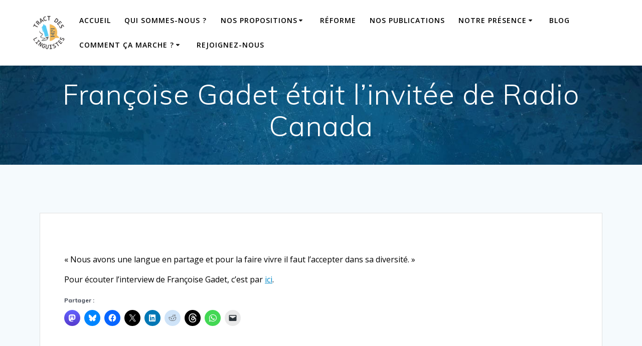

--- FILE ---
content_type: text/html; charset=UTF-8
request_url: https://www.tract-linguistes.org/francoise-gadet-grande-specialiste-de-sociolinguistique-et-linguiste-atterree-etait-linvitee-de-radio-canada/
body_size: 18605
content:
<!DOCTYPE html>
<html lang="fr-FR">
<head>
    <meta charset="UTF-8">
    <meta name="viewport" content="width=device-width, initial-scale=1">
    <link rel="profile" href="http://gmpg.org/xfn/11">

	    
	<style id="jetpack-boost-critical-css">@media all{blockquote{text-align:justify;color:#000;background-color:#f2f2f2;padding-top:1rem;padding-bottom:1rem;margin-left:5%;border-radius:.5rem}blockquote:after{left:.5em;margin-top:.2em}body #page a{color:#038ac9}}@media all{ul{box-sizing:border-box}.aligncenter{clear:both}.screen-reader-text{border:0;clip:rect(1px,1px,1px,1px);clip-path:inset(50%);height:1px;margin:-1px;overflow:hidden;padding:0;position:absolute;width:1px;word-wrap:normal!important}html :where(img[class*=wp-image-]){height:auto;max-width:100%}*{margin:0;padding:0;outline:0;-webkit-overflow-scrolling:touch;box-sizing:border-box}div:after,div:before,nav:after,nav:before,ul:after,ul:before{content:"";display:table;width:0}div:after,nav:after,ul:after{clear:both}img{max-width:100%}img{height:auto}body{text-align:center}@media (min-width:768px){body{text-align:left}}body,html{font-size:16px;line-height:1.5rem}body{font-family:"Open Sans",sans-serif;color:#8e9dae;background-color:#fff0}a{color:#03a9f4}h1,h2,h3{font-family:Muli,sans-serif;font-weight:600;color:#3c424f;text-rendering:optimizeLegibility;margin-bottom:16px}h2:last-child,p:last-child{margin-bottom:0}.h1,h1{font-size:3rem;line-height:4rem}h2{font-size:2.5rem;line-height:3rem;font-weight:600}h3{font-size:1.5rem;line-height:2.25rem}p+h3{margin-top:1.5rem}ul,ul ul{margin:0 0 0 1.5rem}blockquote,p,ul{margin-bottom:16px}blockquote{padding-left:1rem;border-left:4px solid rgb(0 0 0/.1);font-style:italic;color:#8e9dae}blockquote p{margin-bottom:.5rem}@media (max-width:1024px){body,html{font-size:14px}}body #page h1{-ms-word-wrap:break-word;word-wrap:break-word}body #page h2{-ms-word-wrap:break-word;word-wrap:break-word}body #page h3{-ms-word-wrap:break-word;word-wrap:break-word}body #page a,body #page p{-ms-word-wrap:break-word;word-wrap:break-word}.flexbox{display:-webkit-box;display:-webkit-flex;display:-moz-flex;display:-ms-flexbox;display:flex}.gridContainer{box-sizing:border-box;max-width:1232px;margin:0 auto;padding-right:15px;padding-left:15px}.row{box-sizing:border-box;display:-webkit-box;display:-webkit-flex;display:-moz-flex;display:-ms-flexbox;display:flex;-webkit-box-flex:0;-webkit-flex:0 1 auto;-moz-box-flex:0;-moz-flex:0 1 auto;-ms-flex:0 1 auto;flex:0 1 auto;-webkit-box-direction:normal;-webkit-box-orient:horizontal;-webkit-flex-direction:row;-moz-flex-direction:row;-ms-flex-direction:row;flex-direction:row;-webkit-flex-wrap:wrap;-moz-flex-wrap:wrap;-ms-flex-wrap:wrap;flex-wrap:wrap;margin-right:-15px;margin-left:-15px}.row.basis-auto{-webkit-flex-basis:auto;-moz-flex-basis:auto;-ms-flex-preferred-size:auto;flex-basis:auto;-webkit-box-align:center;-ms-flex-align:center;-webkit-align-items:center;-moz-align-items:center;align-items:center}.row>*{-webkit-flex-basis:100%;-moz-flex-basis:100%;-ms-flex-preferred-size:100%;flex-basis:100%;padding-right:15px;padding-left:15px}.row:after,.row:before{position:absolute}.col-xs{box-sizing:border-box;-webkit-box-flex:0;-webkit-flex-grow:0;-moz-flex-grow:0;-ms-flex-positive:0;flex-grow:0;-webkit-flex-shrink:0;-moz-flex-shrink:0;-ms-flex-negative:0;flex-shrink:0;padding-right:15px;padding-left:15px;-webkit-flex-basis:auto;-moz-flex-basis:auto;-ms-flex-preferred-size:auto;flex-basis:auto}.col-xs-12{box-sizing:border-box;-webkit-box-flex:0;-webkit-flex-grow:0;-moz-flex-grow:0;-ms-flex-positive:0;flex-grow:0;-webkit-flex-shrink:0;-moz-flex-shrink:0;-ms-flex-negative:0;flex-shrink:0;padding-right:15px;padding-left:15px;-webkit-flex-basis:100%;-moz-flex-basis:100%;-ms-flex-preferred-size:100%;flex-basis:100%;max-width:100%}.col-xs{-webkit-box-flex:1;-webkit-flex-grow:1;-moz-flex-grow:1;-ms-flex-positive:1;flex-grow:1;-webkit-flex-basis:0%;-moz-flex-basis:0%;-ms-flex-preferred-size:0;flex-basis:0%;max-width:100%}.center-xs{-webkit-box-pack:center;-ms-flex-pack:center;-webkit-justify-content:center;-moz-justify-content:center;justify-content:center;text-align:center}.middle-xs{-webkit-box-align:center;-ms-flex-align:center;-webkit-align-items:center;-moz-align-items:center;align-items:center}@media only screen and (min-width:768px){.gridContainer{width:90%}.col-sm-fit{box-sizing:border-box;-webkit-box-flex:0;-webkit-flex-grow:0;-moz-flex-grow:0;-ms-flex-positive:0;flex-grow:0;-webkit-flex-shrink:0;-moz-flex-shrink:0;-ms-flex-negative:0;flex-shrink:0;padding-right:15px;padding-left:15px;-webkit-flex-basis:auto;-moz-flex-basis:auto;-ms-flex-preferred-size:auto;flex-basis:auto;-webkit-box-flex:0;-webkit-flex-grow:0;-moz-flex-grow:0;-ms-flex-positive:0;flex-grow:0;max-width:100%}.col-sm-4{box-sizing:border-box;-webkit-box-flex:0;-webkit-flex-grow:0;-moz-flex-grow:0;-ms-flex-positive:0;flex-grow:0;-webkit-flex-shrink:0;-moz-flex-shrink:0;-ms-flex-negative:0;flex-shrink:0;padding-right:15px;padding-left:15px;-webkit-flex-basis:33.33333%;-moz-flex-basis:33.33333%;-ms-flex-preferred-size:33.33333%;flex-basis:33.33333%;max-width:33.33333%}.col-sm-8{box-sizing:border-box;-webkit-box-flex:0;-webkit-flex-grow:0;-moz-flex-grow:0;-ms-flex-positive:0;flex-grow:0;-webkit-flex-shrink:0;-moz-flex-shrink:0;-ms-flex-negative:0;flex-shrink:0;padding-right:15px;padding-left:15px;-webkit-flex-basis:66.66667%;-moz-flex-basis:66.66667%;-ms-flex-preferred-size:66.66667%;flex-basis:66.66667%;max-width:66.66667%}.col-sm-12{box-sizing:border-box;-webkit-box-flex:0;-webkit-flex-grow:0;-moz-flex-grow:0;-ms-flex-positive:0;flex-grow:0;-webkit-flex-shrink:0;-moz-flex-shrink:0;-ms-flex-negative:0;flex-shrink:0;padding-right:15px;padding-left:15px;-webkit-flex-basis:100%;-moz-flex-basis:100%;-ms-flex-preferred-size:100%;flex-basis:100%;max-width:100%}}@media only screen and (min-width:1024px){.gridContainer{width:90%}}@media only screen and (min-width:1200px){.gridContainer{width:90%}}.aligncenter{display:block;margin-bottom:16px}.screen-reader-text{clip:rect(1px,1px,1px,1px);position:absolute!important;height:1px;width:1px;overflow:hidden;word-wrap:normal!important}.aligncenter{clear:both;display:block;margin-left:auto;margin-right:auto}#mainmenu_container{display:none}@media (min-width:768px){#mainmenu_container{display:flex}}ul.dropdown-menu{list-style:none;padding:0;margin:0;display:none;z-index:1;left:0;box-sizing:border-box;width:100%;position:absolute}ul.dropdown-menu li{display:block;position:relative;color:#fff;overflow:hidden;padding:.85rem}ul.dropdown-menu li a{display:block;text-decoration:none;white-space:nowrap;color:inherit;position:relative}ul.dropdown-menu li.menu-item-has-children>a:after{content:"";font-family:FontAwesome;display:inline-block;color:inherit;font-size:.8em;box-sizing:border-box;width:20px;height:100%;text-align:center;position:absolute;right:1em;opacity:.9}ul.dropdown-menu ul{margin-left:0;left:0;padding-left:1em;min-width:100%;display:block;box-sizing:border-box;opacity:0;height:0;overflow:hidden;box-shadow:1px 1px 4px 2px rgb(0 0 0/.11);border-radius:2px;background-color:#fff}ul.dropdown-menu ul li{border-top:0;color:#6b7c93;line-height:120%;font-weight:600;position:relative;padding:0;font-size:14px}ul.dropdown-menu ul li:after{display:block;content:" ";width:100%;height:1px;background-color:rgb(128 128 128/.2);position:absolute;left:0;bottom:0;mix-blend-mode:exclusion}ul.dropdown-menu ul li:last-of-type:after{display:none}ul.dropdown-menu ul li a{padding:.75rem 1.5rem}ul.dropdown-menu:before{content:" ";display:table}ul.dropdown-menu:after{content:" ";display:table;clear:both}@media (min-width:768px){ul.dropdown-menu{display:-webkit-box;display:-webkit-flex;display:-moz-flex;display:-ms-flexbox;display:flex;-webkit-box-flex:1;-webkit-flex:1 0 auto;-moz-box-flex:1;-moz-flex:1 0 auto;-ms-flex:1 0 auto;flex:1 0 auto;-webkit-box-direction:normal;-webkit-box-orient:horizontal;-webkit-flex-direction:row;-moz-flex-direction:row;-ms-flex-direction:row;flex-direction:row;-webkit-flex-wrap:wrap;-moz-flex-wrap:wrap;-ms-flex-wrap:wrap;flex-wrap:wrap;position:static}ul.dropdown-menu>li>a{font-weight:600;font-style:normal;font-size:14px;line-height:160%;letter-spacing:1px;text-transform:uppercase}ul.dropdown-menu>li>ul{left:.85rem}ul.dropdown-menu li ul{position:absolute;padding-left:0;min-width:200px;z-index:10;top:100%}ul.main-menu>li.menu-item-has-children>a:after{vertical-align:middle;position:relative;right:0;margin-left:-.2em;margin-top:-.3em}}ul.dropdown-menu>li{color:#fff}.coloured-nav ul.dropdown-menu>li{color:#000}.header-top{align-items:center;width:100%;position:absolute;z-index:100}.navigation-bar{display:block;width:100%;-webkit-backface-visibility:hidden;-moz-backface-visibility:hidden;-ms-backface-visibility:hidden;-o-backface-visibility:hidden;backface-visibility:hidden;padding-top:1rem;padding-bottom:1rem;position:relative}.navigation-bar.coloured-nav{background-color:#fff}.navigation-bar.bordered{border-bottom-width:2px;border-bottom-color:#fff;border-bottom-style:solid}.navigation-wrapper:not(.gridContainer){padding-left:5%;padding-right:5%}.logo_col,.main_menu_col{text-align:left;display:-webkit-box;display:-webkit-flex;display:-moz-flex;display:-ms-flexbox;display:flex;-webkit-box-align:center;-ms-flex-align:center;-webkit-align-items:center;-moz-align-items:center;align-items:center}.main_menu_col{justify-content:flex-end}.logo_col{-webkit-flex-basis:auto;-moz-flex-basis:auto;-ms-flex-preferred-size:auto;flex-basis:auto;max-width:80%}.coloured-nav .main_menu_col [data-component=offcanvas] .bubble{background-color:#000}.coloured-nav .main_menu_col [data-component=offcanvas]{color:#000}.header-wrapper{position:relative;-webkit-box-flex:0;-webkit-flex:0 0 auto;-moz-box-flex:0;-moz-flex:0 0 auto;-ms-flex:0 0 auto;flex:0 0 auto;flex-grow:0}.header-wrapper>div[class*=header]{flex-grow:1}.header{background-position:center center;background-repeat:no-repeat;background-size:cover;position:relative;z-index:0}h1.hero-title{color:#fff;margin-bottom:1.25rem;font-size:3.5rem;font-weight:300;line-height:1.14;letter-spacing:.9px}p.header-subtitle{font-family:Muli,sans-serif;font-size:1.3rem;font-weight:300;line-height:130%;color:#fff;margin-bottom:1.25rem}img.custom-logo{vertical-align:middle;max-height:100%;width:auto}.inner-header-description{position:relative;z-index:50}@media (min-width:768px){.logo_col{max-width:30%}}.offcanvas-right{left:auto;right:0}.main_menu_col [data-component=offcanvas]{color:#fff;position:relative;text-align:center}.main_menu_col [data-component=offcanvas] .bubble{position:absolute;z-index:0;height:2.5rem;width:2.5rem;background-color:#000;opacity:.1;border-radius:100%}.main_menu_col [data-component=offcanvas] i.fa{font-size:1.1rem;line-height:2.5rem;height:2.5rem;width:2.5rem;text-align:center;position:relative;z-index:1}#offcanvas-wrapper{left:auto;right:0;background-color:#222b34;padding:0;overflow:auto;z-index:99999;display:-webkit-box;display:-webkit-flex;display:-moz-flex;display:-ms-flexbox;display:flex;-webkit-box-flex:0;-webkit-flex:0 1 auto;-moz-box-flex:0;-moz-flex:0 1 auto;-ms-flex:0 1 auto;flex:0 1 auto;-webkit-box-direction:normal;-webkit-box-orient:vertical;-webkit-flex-direction:column;-moz-flex-direction:column;-ms-flex-direction:column;flex-direction:column}#offcanvas-wrapper.hide{display:none}#offcanvas-wrapper.force-hide{display:none!important;width:0!important;overflow:hidden}#offcanvas-wrapper .offcanvas-top{padding-top:2rem;padding-bottom:2rem}#offcanvas-wrapper .offcanvas-top .logo-holder a{color:#fff;text-decoration:none;font-size:1.5rem;text-align:center;display:block}#offcanvas-wrapper .offcanvas-top .logo-holder img{max-width:80%;display:block;margin:auto}#offcanvas-wrapper #offcanvas-menu{-webkit-box-flex:1;-webkit-flex:1 1 auto;-moz-box-flex:1;-moz-flex:1 1 auto;-ms-flex:1 1 auto;flex:1 1 auto}.offcanvas_menu{margin-left:0;list-style:none;flex:1}.offcanvas_menu *{color:#fff}.offcanvas_menu ul{list-style:none}.offcanvas_menu li{color:#fff;border-bottom:1px solid rgb(128 128 128/.2);font-size:.8rem;text-align:left}.offcanvas_menu li a{text-decoration:none;color:inherit;position:relative;display:block;padding:.75rem 0 .75rem 2.5rem;font-size:.875rem;line-height:1}.offcanvas_menu li:first-of-type{border-bottom:1px solid rgb(128 128 128/.2)}.offcanvas_menu li>ul{display:none;margin-left:0;background-color:rgb(255 255 255/.2)}.offcanvas_menu li>ul>li>a{padding-left:3.75rem}@media (min-width:768px) and (max-width:1023px){[data-component=offcanvas]{display:none}}@media (min-width:1024px){[data-component=offcanvas]{display:none}}.tags-list{display:inline-block;width:100%}.tags-list a{font-size:10px;font-weight:700;text-decoration:none;color:#8e9dae;padding:.2rem .6rem;border:1px solid #dadada;text-transform:uppercase;letter-spacing:.5px}.content.post-page{padding-top:50px;padding-bottom:50px}.post-content-inner{margin:2rem 0}.post-item{background-color:#fff;border-bottom:none;border:1px solid #e0e1e1;box-shadow:none;border:1px solid #e0e1e1}.post-item .post-content-single{padding:3rem}.post-item .nav-links{border-left:none;border-right:none}@media (max-width:768px){.post-item{margin-bottom:1rem}.post-item .post-content-single{padding:3rem 1rem}.post-item .post-content-single .post-content-inner{text-align:initial}}.nav-links{display:-webkit-box;display:-webkit-flex;display:-moz-flex;display:-ms-flexbox;display:flex;background-color:#fff;border-bottom:none;border:1px solid #e0e1e1;box-shadow:none;border:1px solid #e0e1e1;-webkit-box-align:center;-ms-flex-align:center;-webkit-align-items:center;-moz-align-items:center;align-items:center;padding:20px calc(2rem - 15px);width:100%}.nav-links a{outline:0;text-decoration:none}.nav-links .nav-next,.nav-links .nav-previous{box-sizing:border-box;-webkit-box-flex:0;-webkit-flex-grow:0;-moz-flex-grow:0;-ms-flex-positive:0;flex-grow:0;-webkit-flex-shrink:0;-moz-flex-shrink:0;-ms-flex-negative:0;flex-shrink:0;padding-right:15px;padding-left:15px;-webkit-flex-basis:50%;-moz-flex-basis:50%;-ms-flex-preferred-size:50%;flex-basis:50%;max-width:50%}.nav-links .nav-next{-webkit-flex-basis:100%;-moz-flex-basis:100%;-ms-flex-preferred-size:100%;flex-basis:100%;max-width:100%}.nav-links .nav-previous+.nav-next{-webkit-flex-basis:50%;-moz-flex-basis:50%;-ms-flex-preferred-size:50%;flex-basis:50%;max-width:50%}.nav-links .nav-previous .font-icon-post{margin-right:.5rem}.nav-links .nav-next{text-align:right}.nav-links .nav-next .post-title{margin-right:.5rem}.post-title{margin-bottom:0}blockquote{color:#9daab9;border-left:none;position:relative;line-height:30px;padding:0 3rem;margin:2rem 0}blockquote p:first-of-type{padding-top:1rem}blockquote:after{color:#bbc4ce;content:"";font-family:Fontawesome;display:block;font-size:1.5rem;position:absolute;left:0;top:0}.footer{background-color:#fff;margin-bottom:-1px;color:#8e9dae}.footer .mesmerize-theme-link{color:inherit;text-decoration:none;border-bottom:none}.footer a{color:#03a9f4}.footer h2{color:#3c424f}.footer p{color:#8e9dae}.footer .footer-content{position:relative;z-index:0}.footer-social-icons{max-width:100%;margin:-5px}.footer .gridContainer{position:relative;z-index:10}@media (max-width:767px){.footer .row:not(.no-spacing)>div:not(.no-gutter-col){padding-top:20px;padding-bottom:20px}}.footer-content-lists{color:#fff}.footer-content-lists .footer-content{background-color:#222}.footer-content-lists a{color:#aaa}.footer-content-lists h2{color:#fff}.footer-content-lists p{color:#fff}.footer-content-lists .widgets-row>*{padding-top:40px;padding-bottom:40px;border-left:1px solid rgb(128 128 128/.2)}.footer-content-lists .widgets-row{-webkit-flex-basis:100%;-moz-flex-basis:100%;-ms-flex-preferred-size:100%;flex-basis:100%}html{background-color:#fff}body{min-height:1px}[data-parallax-depth]{background-attachment:fixed;will-change:unset;transform:unset}[data-parallax-depth]:after,[data-parallax-depth]:before{background-attachment:fixed!important}@-moz-document url-prefix(){[data-parallax-depth]{will-change:unset;transform:unset}}.site{box-sizing:border-box;display:-webkit-box;display:-webkit-flex;display:-moz-flex;display:-ms-flexbox;display:flex;-webkit-box-flex:0;-webkit-flex:0 1 auto;-moz-box-flex:0;-moz-flex:0 1 auto;-ms-flex:0 1 auto;flex:0 1 auto;-webkit-box-direction:normal;-webkit-box-orient:vertical;-webkit-flex-direction:column;-moz-flex-direction:column;-ms-flex-direction:column;flex-direction:column;min-height:100vh}.site>.content{z-index:1;-webkit-box-flex:0;-webkit-flex:0 0 auto;-moz-box-flex:0;-moz-flex:0 0 auto;-ms-flex:0 0 auto;flex:0 0 auto;flex-grow:1;background-color:#fff}.site>.content{padding-top:6rem;padding-bottom:6rem}@media (max-width:768px){.site>.content{padding-top:3rem;padding-bottom:3rem}}.mesmerize-inner-page .content{background-color:#f5fafd}.content-section-spacing-medium{padding-top:40px;padding-bottom:40px}.space-bottom-small{margin-bottom:1rem}i.fa{color:#acb7c3}a i.fa{color:inherit}@media (max-width:767px){.space-bottom-xs{margin-bottom:2rem}}.header-description-row h1,.header-description-row p{display:block}.fa{display:inline-block}@font-face{font-family:FontAwesome;font-weight:400;font-style:normal}.fa{font:normal normal normal 14px/1 FontAwesome;font-size:inherit;text-rendering:auto;-webkit-font-smoothing:antialiased;-moz-osx-font-smoothing:grayscale}.fa-tags:before{content:""}.fa-facebook:before{content:""}.fa-bars:before{content:""}.fa-angle-double-left:before{content:""}.fa-angle-double-right:before{content:""}.fa-instagram:before{content:""}div.sharedaddy{clear:both}div.sharedaddy h3.sd-title{margin:0 0 1em 0;display:inline-block;line-height:1.2;font-size:9pt;font-weight:700}.sd-sharing{margin-bottom:1em}.sd-content ul{padding:0!important;margin:0!important;list-style:none!important}.sd-content ul li{display:inline-block}.sd-content ul li a.sd-button,.sd-social-icon .sd-content ul li a.sd-button{text-decoration:none!important;display:inline-block;font-size:13px;font-family:"Open Sans",sans-serif;font-weight:500;border-radius:4px;color:#2c3338!important;background:#fff;box-shadow:0 1px 2px rgb(0 0 0/.12),0 0 0 1px rgb(0 0 0/.12);text-shadow:none;line-height:23px;padding:4px 11px 3px 9px}.sd-content ul li a.sd-button>span{line-height:23px;margin-left:6px}.sd-social-icon .sd-content ul li a.sd-button>span{margin-left:0}.sd-content ul li a.sd-button:before{display:inline-block;-webkit-font-smoothing:antialiased;-moz-osx-font-smoothing:grayscale;font:normal 18px/1"social-logos";vertical-align:top;text-align:center}@media screen and (-webkit-min-device-pixel-ratio:0){.sd-content ul li a.sd-button:before{position:relative;top:2px}}.sd-content ul li{margin:0 8px 12px 0;padding:0}.sd-social-icon .sd-content ul li.share-email a:before{content:""}.sd-social-icon .sd-content ul li.share-linkedin a:before{content:""}.sd-social-icon .sd-content ul li.share-x a:before{content:""}.sd-social-icon .sd-content ul li.share-reddit a:before{content:""}.sd-social-icon .sd-content ul li.share-facebook a:before{content:""}.sd-social-icon .sd-content ul li.share-threads a:before{content:""}.sd-social-icon .sd-content ul li[class*=share-].share-threads a.sd-button{background:#000;color:#fff!important}.sd-social-icon .sd-content ul li.share-mastodon a:before{content:""}.sd-social-icon .sd-content ul li.share-jetpack-whatsapp a:before{content:""}.sd-social-icon .sd-content ul li[class*=share-].share-jetpack-whatsapp a.sd-button{background:#43d854;color:#fff!important}.sd-social-icon .sd-content ul li.share-bluesky a:before{content:""}.sd-social-icon .sd-content ul li[class*=share-].share-bluesky a.sd-button{background:#0085ff;color:#fff!important}.sd-social-icon .sd-content ul li[class*=share-] a{border-radius:50%;-webkit-border-radius:50%;border:0;box-shadow:none;padding:7px;position:relative;top:-2px;line-height:1;width:auto;height:auto;margin-bottom:0;max-width:32px}.sd-social-icon .sd-content ul li[class*=share-] a.sd-button>span{line-height:1}.sd-social-icon .sd-content ul li[class*=share-] a.sd-button:before{top:0}.sd-social-icon .sd-content ul li[class*=share-] a.sd-button{background:#e9e9e9;margin-top:2px;text-indent:0}.sd-social-icon .sd-content ul li[class*=share-].share-facebook a.sd-button{background:#0866ff;color:#fff!important}.sd-social-icon .sd-content ul li[class*=share-].share-x a.sd-button{background:#000;color:#fff!important}.sd-social-icon .sd-content ul li[class*=share-].share-linkedin a.sd-button{background:#0077b5;color:#fff!important}.sd-social-icon .sd-content ul li[class*=share-].share-reddit a.sd-button{background:#cee3f8;color:#555!important}.sd-social-icon .sd-content ul li[class*=share-].share-mastodon a.sd-button{background:linear-gradient(to top,#563acc 0,#6364ff 100%);color:#fff!important}.sharing-screen-reader-text{clip:rect(1px,1px,1px,1px);position:absolute!important;height:1px;width:1px;overflow:hidden}}@media all{@media screen and (min-width:768px){.header{background-position:center center}}.inner-header-description{padding-top:2%;padding-bottom:2%}.mesmerize-inner-page .navigation-bar.bordered{border-bottom-color:rgba(255,255,255,.5);border-bottom-width:1px;border-bottom-style:solid}@media only screen and (min-width:768px){.inner-header-description{text-align:center!important}}a:link{color:#55cbf5}.footer-content-lists .footer-content{background-color:#0d5b82}.footer-logo h2{color:#fff;font-size:16pt!important}.footer-logo h2{line-height:0}.footer-content-lists p{color:#fff}.footer-content-lists a{color:#fff}p.copyright{color:#fff;font-size:8pt}}@media all{.fa{font-family:var(--fa-style-family,"Font Awesome 6 Free");font-weight:var(--fa-style,900)}.fa,.fa-brands,.fab{-moz-osx-font-smoothing:grayscale;-webkit-font-smoothing:antialiased;display:var(--fa-display,inline-block);font-style:normal;font-variant:normal;line-height:1;text-rendering:auto}.fa-brands,.fab{font-family:"Font Awesome 6 Brands"}.fa-bars:before{content:""}.fa-angle-double-right:before{content:""}.fa-tags:before{content:""}.fa-angle-double-left:before{content:""}@font-face{font-family:"Font Awesome 6 Brands";font-style:normal;font-weight:400;font-display:block}.fa-brands,.fab{font-weight:400}.fa-x-twitter:before{content:""}.fa-instagram:before{content:""}.fa-facebook:before{content:""}.fa-bluesky:before{content:""}.fa-mastodon:before{content:""}@font-face{font-family:FontAwesome;font-display:block}@font-face{font-family:FontAwesome;font-display:block}@font-face{font-family:FontAwesome;font-display:block;unicode-range:u+f003,u+f006,u+f014,u+f016-f017,u+f01a-f01b,u+f01d,u+f022,u+f03e,u+f044,u+f046,u+f05c-f05d,u+f06e,u+f070,u+f087-f088,u+f08a,u+f094,u+f096-f097,u+f09d,u+f0a0,u+f0a2,u+f0a4-f0a7,u+f0c5,u+f0c7,u+f0e5-f0e6,u+f0eb,u+f0f6-f0f8,u+f10c,u+f114-f115,u+f118-f11a,u+f11c-f11d,u+f133,u+f147,u+f14e,u+f150-f152,u+f185-f186,u+f18e,u+f190-f192,u+f196,u+f1c1-f1c9,u+f1d9,u+f1db,u+f1e3,u+f1ea,u+f1f7,u+f1f9,u+f20a,u+f247-f248,u+f24a,u+f24d,u+f255-f25b,u+f25d,u+f271-f274,u+f278,u+f27b,u+f28c,u+f28e,u+f29c,u+f2b5,u+f2b7,u+f2ba,u+f2bc,u+f2be,u+f2c0-f2c1,u+f2c3,u+f2d0,u+f2d2,u+f2d4,u+f2dc}@font-face{font-family:FontAwesome;font-display:block;unicode-range:u+f041,u+f047,u+f065-f066,u+f07d-f07e,u+f080,u+f08b,u+f08e,u+f090,u+f09a,u+f0ac,u+f0ae,u+f0b2,u+f0d0,u+f0d6,u+f0e4,u+f0ec,u+f10a-f10b,u+f123,u+f13e,u+f148-f149,u+f14c,u+f156,u+f15e,u+f160-f161,u+f163,u+f175-f178,u+f195,u+f1f8,u+f219,u+f27a}}@media all{@media screen and (min-width:768px){.header{background-position:center center}}.inner-header-description{padding-top:2%;padding-bottom:2%}.mesmerize-inner-page .navigation-bar.bordered{border-bottom-color:rgba(255,255,255,.5);border-bottom-width:1px;border-bottom-style:solid}@media only screen and (min-width:768px){.inner-header-description{text-align:center!important}}a:link{color:#55cbf5}.footer-content-lists .footer-content{background-color:#0d5b82}.footer-logo h2{color:#fff;font-size:16pt!important}.footer-logo h2{line-height:0}.footer-content-lists p{color:#fff}.footer-content-lists a{color:#fff}p.copyright{color:#fff;font-size:8pt}}@media all{@media screen and (min-width:768px){.header{background-position:center center}}.inner-header-description{padding-top:2%;padding-bottom:2%}.mesmerize-inner-page .navigation-bar.bordered{border-bottom-color:rgba(255,255,255,.5);border-bottom-width:1px;border-bottom-style:solid}@media only screen and (min-width:768px){.inner-header-description{text-align:center!important}}a:link{color:#55cbf5}.footer-content-lists .footer-content{background-color:#0d5b82}.footer-logo h2{color:#fff;font-size:16pt!important}.footer-logo h2{line-height:0}.footer-content-lists p{color:#fff}.footer-content-lists a{color:#fff}p.copyright{color:#fff;font-size:8pt}}@media all{@media screen and (min-width:768px){.header{background-position:center center}}.inner-header-description{padding-top:2%;padding-bottom:2%}.mesmerize-inner-page .navigation-bar.bordered{border-bottom-color:rgba(255,255,255,.5);border-bottom-width:1px;border-bottom-style:solid}@media only screen and (min-width:768px){.inner-header-description{text-align:center!important}}a:link{color:#55cbf5}.footer-content-lists .footer-content{background-color:#0d5b82}.footer-logo h2{color:#fff;font-size:16pt!important}.footer-logo h2{line-height:0}.footer-content-lists p{color:#fff}.footer-content-lists a{color:#fff}p.copyright{color:#fff;font-size:8pt}}@media all{@media screen and (min-width:768px){.header{background-position:center center}}.inner-header-description{padding-top:2%;padding-bottom:2%}.mesmerize-inner-page .navigation-bar.bordered{border-bottom-color:rgba(255,255,255,.5);border-bottom-width:1px;border-bottom-style:solid}@media only screen and (min-width:768px){.inner-header-description{text-align:center!important}}a:link{color:#55cbf5}.footer-content-lists .footer-content{background-color:#0d5b82}.footer-logo h2{color:#fff;font-size:16pt!important}.footer-logo h2{line-height:0}.footer-content-lists p{color:#fff}.footer-content-lists a{color:#fff}p.copyright{color:#fff;font-size:8pt}}@media all{@media screen and (min-width:768px){.header{background-position:center center}}.inner-header-description{padding-top:2%;padding-bottom:2%}.mesmerize-inner-page .navigation-bar.bordered{border-bottom-color:rgba(255,255,255,.5);border-bottom-width:1px;border-bottom-style:solid}@media only screen and (min-width:768px){.inner-header-description{text-align:center!important}}a:link{color:#55cbf5}.footer-content-lists .footer-content{background-color:#0d5b82}.footer-logo h2{color:#fff;font-size:16pt!important}.footer-logo h2{line-height:0}.footer-content-lists p{color:#fff}.footer-content-lists a{color:#fff}p.copyright{color:#fff;font-size:8pt}}@media all{@media screen and (min-width:768px){.header{background-position:center center}}.inner-header-description{padding-top:2%;padding-bottom:2%}.mesmerize-inner-page .navigation-bar.bordered{border-bottom-color:rgba(255,255,255,.5);border-bottom-width:1px;border-bottom-style:solid}@media only screen and (min-width:768px){.inner-header-description{text-align:center!important}}a:link{color:#55cbf5}.footer-content-lists .footer-content{background-color:#0d5b82}.footer-logo h2{color:#fff;font-size:16pt!important}.footer-logo h2{line-height:0}.footer-content-lists p{color:#fff}.footer-content-lists a{color:#fff}p.copyright{color:#fff;font-size:8pt}}@media all{@media screen and (min-width:768px){.header{background-position:center center}}.inner-header-description{padding-top:2%;padding-bottom:2%}.mesmerize-inner-page .navigation-bar.bordered{border-bottom-color:rgba(255,255,255,.5);border-bottom-width:1px;border-bottom-style:solid}@media only screen and (min-width:768px){.inner-header-description{text-align:center!important}}a:link{color:#55cbf5}.footer-content-lists .footer-content{background-color:#0d5b82}.footer-logo h2{color:#fff;font-size:16pt!important}.footer-logo h2{line-height:0}.footer-content-lists p{color:#fff}.footer-content-lists a{color:#fff}p.copyright{color:#fff;font-size:8pt}}@media all{@media screen and (min-width:768px){.header{background-position:center center}}.inner-header-description{padding-top:2%;padding-bottom:2%}.mesmerize-inner-page .navigation-bar.bordered{border-bottom-color:rgba(255,255,255,.5);border-bottom-width:1px;border-bottom-style:solid}@media only screen and (min-width:768px){.inner-header-description{text-align:center!important}}a:link{color:#55cbf5}.footer-content-lists .footer-content{background-color:#0d5b82}.footer-logo h2{color:#fff;font-size:16pt!important}.footer-logo h2{line-height:0}.footer-content-lists p{color:#fff}.footer-content-lists a{color:#fff}p.copyright{color:#fff;font-size:8pt}}@media all{@media screen and (min-width:768px){.header{background-position:center center}}.inner-header-description{padding-top:2%;padding-bottom:2%}.mesmerize-inner-page .navigation-bar.bordered{border-bottom-color:rgba(255,255,255,.5);border-bottom-width:1px;border-bottom-style:solid}@media only screen and (min-width:768px){.inner-header-description{text-align:center!important}}a:link{color:#55cbf5}.footer-content-lists .footer-content{background-color:#0d5b82}.footer-logo h2{color:#fff;font-size:16pt!important}.footer-logo h2{line-height:0}.footer-content-lists p{color:#fff}.footer-content-lists a{color:#fff}p.copyright{color:#fff;font-size:8pt}}</style><meta name='robots' content='index, follow, max-image-preview:large, max-snippet:-1, max-video-preview:-1' />
	<style>img:is([sizes="auto" i], [sizes^="auto," i]) { contain-intrinsic-size: 3000px 1500px }</style>
	
	<!-- This site is optimized with the Yoast SEO plugin v26.3 - https://yoast.com/wordpress/plugins/seo/ -->
	<title>Françoise Gadet était l&#039;invitée de Radio Canada - Le français va très bien, merci</title>
	<link rel="canonical" href="https://www.tract-linguistes.org/francoise-gadet-grande-specialiste-de-sociolinguistique-et-linguiste-atterree-etait-linvitee-de-radio-canada/" />
	<meta property="og:locale" content="fr_FR" />
	<meta property="og:type" content="article" />
	<meta property="og:title" content="Françoise Gadet était l&#039;invitée de Radio Canada - Le français va très bien, merci" />
	<meta property="og:description" content="« Nous avons une langue en partage et pour la faire vivre il faut l&rsquo;accepter dans sa diversité. » Pour écouter l&rsquo;interview de Françoise Gadet, c&rsquo;est par ici." />
	<meta property="og:url" content="https://www.tract-linguistes.org/francoise-gadet-grande-specialiste-de-sociolinguistique-et-linguiste-atterree-etait-linvitee-de-radio-canada/" />
	<meta property="og:site_name" content="Le français va très bien, merci" />
	<meta property="article:published_time" content="2023-10-01T12:07:36+00:00" />
	<meta property="article:modified_time" content="2023-11-27T11:17:52+00:00" />
	<meta name="author" content="Christophe Benzitoun" />
	<meta name="twitter:card" content="summary_large_image" />
	<meta name="twitter:label1" content="Écrit par" />
	<meta name="twitter:data1" content="Christophe Benzitoun" />
	<meta name="twitter:label2" content="Durée de lecture estimée" />
	<meta name="twitter:data2" content="1 minute" />
	<script data-jetpack-boost="ignore" data-jetpack-boost="ignore" type="application/ld+json" class="yoast-schema-graph">{"@context":"https://schema.org","@graph":[{"@type":"Article","@id":"https://www.tract-linguistes.org/francoise-gadet-grande-specialiste-de-sociolinguistique-et-linguiste-atterree-etait-linvitee-de-radio-canada/#article","isPartOf":{"@id":"https://www.tract-linguistes.org/francoise-gadet-grande-specialiste-de-sociolinguistique-et-linguiste-atterree-etait-linvitee-de-radio-canada/"},"author":{"name":"Christophe Benzitoun","@id":"https://www.tract-linguistes.org/#/schema/person/a081a870595c29a0a678c964baecee3a"},"headline":"Françoise Gadet était l&rsquo;invitée de Radio Canada","datePublished":"2023-10-01T12:07:36+00:00","dateModified":"2023-11-27T11:17:52+00:00","mainEntityOfPage":{"@id":"https://www.tract-linguistes.org/francoise-gadet-grande-specialiste-de-sociolinguistique-et-linguiste-atterree-etait-linvitee-de-radio-canada/"},"wordCount":40,"publisher":{"@id":"https://www.tract-linguistes.org/#organization"},"articleSection":["On parle de nous"],"inLanguage":"fr-FR"},{"@type":"WebPage","@id":"https://www.tract-linguistes.org/francoise-gadet-grande-specialiste-de-sociolinguistique-et-linguiste-atterree-etait-linvitee-de-radio-canada/","url":"https://www.tract-linguistes.org/francoise-gadet-grande-specialiste-de-sociolinguistique-et-linguiste-atterree-etait-linvitee-de-radio-canada/","name":"Françoise Gadet était l'invitée de Radio Canada - Le français va très bien, merci","isPartOf":{"@id":"https://www.tract-linguistes.org/#website"},"datePublished":"2023-10-01T12:07:36+00:00","dateModified":"2023-11-27T11:17:52+00:00","breadcrumb":{"@id":"https://www.tract-linguistes.org/francoise-gadet-grande-specialiste-de-sociolinguistique-et-linguiste-atterree-etait-linvitee-de-radio-canada/#breadcrumb"},"inLanguage":"fr-FR","potentialAction":[{"@type":"ReadAction","target":["https://www.tract-linguistes.org/francoise-gadet-grande-specialiste-de-sociolinguistique-et-linguiste-atterree-etait-linvitee-de-radio-canada/"]}]},{"@type":"BreadcrumbList","@id":"https://www.tract-linguistes.org/francoise-gadet-grande-specialiste-de-sociolinguistique-et-linguiste-atterree-etait-linvitee-de-radio-canada/#breadcrumb","itemListElement":[{"@type":"ListItem","position":1,"name":"Accueil","item":"https://www.tract-linguistes.org/"},{"@type":"ListItem","position":2,"name":"Actualités","item":"https://www.tract-linguistes.org/blog/"},{"@type":"ListItem","position":3,"name":"Notre présence","item":"https://www.tract-linguistes.org/category/notre_presence/"},{"@type":"ListItem","position":4,"name":"On parle de nous","item":"https://www.tract-linguistes.org/category/notre_presence/on-parle-de-nous-fr/"},{"@type":"ListItem","position":5,"name":"Françoise Gadet était l&rsquo;invitée de Radio Canada"}]},{"@type":"WebSite","@id":"https://www.tract-linguistes.org/#website","url":"https://www.tract-linguistes.org/","name":"Le français va très bien, merci","description":"","publisher":{"@id":"https://www.tract-linguistes.org/#organization"},"potentialAction":[{"@type":"SearchAction","target":{"@type":"EntryPoint","urlTemplate":"https://www.tract-linguistes.org/?s={search_term_string}"},"query-input":{"@type":"PropertyValueSpecification","valueRequired":true,"valueName":"search_term_string"}}],"inLanguage":"fr-FR"},{"@type":"Organization","@id":"https://www.tract-linguistes.org/#organization","name":"Le français va très bien, merci","url":"https://www.tract-linguistes.org/","logo":{"@type":"ImageObject","inLanguage":"fr-FR","@id":"https://www.tract-linguistes.org/#/schema/logo/image/","url":"https://i0.wp.com/www.tract-linguistes.org/wp-content/uploads/2023/04/Logo_LinguistesAtterres_VF_accueilweb.png?fit=75%2C80&ssl=1","contentUrl":"https://i0.wp.com/www.tract-linguistes.org/wp-content/uploads/2023/04/Logo_LinguistesAtterres_VF_accueilweb.png?fit=75%2C80&ssl=1","width":75,"height":80,"caption":"Le français va très bien, merci"},"image":{"@id":"https://www.tract-linguistes.org/#/schema/logo/image/"}},{"@type":"Person","@id":"https://www.tract-linguistes.org/#/schema/person/a081a870595c29a0a678c964baecee3a","name":"Christophe Benzitoun","image":{"@type":"ImageObject","inLanguage":"fr-FR","@id":"https://www.tract-linguistes.org/#/schema/person/image/","url":"https://secure.gravatar.com/avatar/d9a6b277ddc931fd7fdd6e9a871c278006e8ec1a4f3d71c7d817acca422faf73?s=96&d=mm&r=g","contentUrl":"https://secure.gravatar.com/avatar/d9a6b277ddc931fd7fdd6e9a871c278006e8ec1a4f3d71c7d817acca422faf73?s=96&d=mm&r=g","caption":"Christophe Benzitoun"},"url":"https://www.tract-linguistes.org/author/benzitoun/"}]}</script>
	<!-- / Yoast SEO plugin. -->


<link rel='dns-prefetch' href='//stats.wp.com' />
<link rel='dns-prefetch' href='//fonts.googleapis.com' />
<link rel='dns-prefetch' href='//use.fontawesome.com' />
<link rel='preconnect' href='//i0.wp.com' />
<link rel="alternate" type="application/rss+xml" title="Le français va très bien, merci &raquo; Flux" href="https://www.tract-linguistes.org/feed/" />
<link rel="alternate" type="application/rss+xml" title="Le français va très bien, merci &raquo; Flux des commentaires" href="https://www.tract-linguistes.org/comments/feed/" />

<noscript><link rel='stylesheet' id='all-css-7d131f78026f224f61d8b5cf38abb254' href='https://www.tract-linguistes.org/wp-content/boost-cache/static/9a4404888f.min.css' type='text/css' media='all' /></noscript><link rel='stylesheet' id='all-css-7d131f78026f224f61d8b5cf38abb254' href='https://www.tract-linguistes.org/wp-content/boost-cache/static/9a4404888f.min.css' type='text/css' media="not all" data-media="all" onload="this.media=this.dataset.media; delete this.dataset.media; this.removeAttribute( 'onload' );" />
<style id='font-awesome-svg-styles-inline-css'>
   .wp-block-font-awesome-icon svg::before,
   .wp-rich-text-font-awesome-icon svg::before {content: unset;}
</style>
<style id='mesmerize-style-inline-css'>
img.logo.dark, img.custom-logo{width:auto;max-height:70px !important;}
/** cached kirki style */@media screen and (min-width: 768px){.header-homepage{background-position:center center;}.header{background-position:center center;}}.header.color-overlay:after{filter:invert(0%) ;}.header-homepage .header-description-row{padding-top:5%;padding-bottom:0%;}.inner-header-description{padding-top:2%;padding-bottom:2%;}.mesmerize-front-page .navigation-bar.bordered{border-bottom-color:rgba(255, 255, 255, 0.5);border-bottom-width:1px;border-bottom-style:solid;}.mesmerize-inner-page .navigation-bar.bordered{border-bottom-color:rgba(255, 255, 255, 0.5);border-bottom-width:1px;border-bottom-style:solid;}@media screen and (max-width:767px){.header-homepage .header-description-row{padding-top:10%;padding-bottom:10%;}}@media only screen and (min-width: 768px){.header-content .align-holder{width:85%!important;}.inner-header-description{text-align:center!important;}}
</style>
<style id='wp-emoji-styles-inline-css'>

	img.wp-smiley, img.emoji {
		display: inline !important;
		border: none !important;
		box-shadow: none !important;
		height: 1em !important;
		width: 1em !important;
		margin: 0 0.07em !important;
		vertical-align: -0.1em !important;
		background: none !important;
		padding: 0 !important;
	}
</style>
<style id='classic-theme-styles-inline-css'>
/*! This file is auto-generated */
.wp-block-button__link{color:#fff;background-color:#32373c;border-radius:9999px;box-shadow:none;text-decoration:none;padding:calc(.667em + 2px) calc(1.333em + 2px);font-size:1.125em}.wp-block-file__button{background:#32373c;color:#fff;text-decoration:none}
</style>
<style id='jetpack-sharing-buttons-style-inline-css'>
.jetpack-sharing-buttons__services-list{display:flex;flex-direction:row;flex-wrap:wrap;gap:0;list-style-type:none;margin:5px;padding:0}.jetpack-sharing-buttons__services-list.has-small-icon-size{font-size:12px}.jetpack-sharing-buttons__services-list.has-normal-icon-size{font-size:16px}.jetpack-sharing-buttons__services-list.has-large-icon-size{font-size:24px}.jetpack-sharing-buttons__services-list.has-huge-icon-size{font-size:36px}@media print{.jetpack-sharing-buttons__services-list{display:none!important}}.editor-styles-wrapper .wp-block-jetpack-sharing-buttons{gap:0;padding-inline-start:0}ul.jetpack-sharing-buttons__services-list.has-background{padding:1.25em 2.375em}
</style>
<style id='font-awesome-svg-styles-default-inline-css'>
.svg-inline--fa {
  display: inline-block;
  height: 1em;
  overflow: visible;
  vertical-align: -.125em;
}
</style>
<style id='global-styles-inline-css'>
:root{--wp--preset--aspect-ratio--square: 1;--wp--preset--aspect-ratio--4-3: 4/3;--wp--preset--aspect-ratio--3-4: 3/4;--wp--preset--aspect-ratio--3-2: 3/2;--wp--preset--aspect-ratio--2-3: 2/3;--wp--preset--aspect-ratio--16-9: 16/9;--wp--preset--aspect-ratio--9-16: 9/16;--wp--preset--color--black: #000000;--wp--preset--color--cyan-bluish-gray: #abb8c3;--wp--preset--color--white: #ffffff;--wp--preset--color--pale-pink: #f78da7;--wp--preset--color--vivid-red: #cf2e2e;--wp--preset--color--luminous-vivid-orange: #ff6900;--wp--preset--color--luminous-vivid-amber: #fcb900;--wp--preset--color--light-green-cyan: #7bdcb5;--wp--preset--color--vivid-green-cyan: #00d084;--wp--preset--color--pale-cyan-blue: #8ed1fc;--wp--preset--color--vivid-cyan-blue: #0693e3;--wp--preset--color--vivid-purple: #9b51e0;--wp--preset--gradient--vivid-cyan-blue-to-vivid-purple: linear-gradient(135deg,rgba(6,147,227,1) 0%,rgb(155,81,224) 100%);--wp--preset--gradient--light-green-cyan-to-vivid-green-cyan: linear-gradient(135deg,rgb(122,220,180) 0%,rgb(0,208,130) 100%);--wp--preset--gradient--luminous-vivid-amber-to-luminous-vivid-orange: linear-gradient(135deg,rgba(252,185,0,1) 0%,rgba(255,105,0,1) 100%);--wp--preset--gradient--luminous-vivid-orange-to-vivid-red: linear-gradient(135deg,rgba(255,105,0,1) 0%,rgb(207,46,46) 100%);--wp--preset--gradient--very-light-gray-to-cyan-bluish-gray: linear-gradient(135deg,rgb(238,238,238) 0%,rgb(169,184,195) 100%);--wp--preset--gradient--cool-to-warm-spectrum: linear-gradient(135deg,rgb(74,234,220) 0%,rgb(151,120,209) 20%,rgb(207,42,186) 40%,rgb(238,44,130) 60%,rgb(251,105,98) 80%,rgb(254,248,76) 100%);--wp--preset--gradient--blush-light-purple: linear-gradient(135deg,rgb(255,206,236) 0%,rgb(152,150,240) 100%);--wp--preset--gradient--blush-bordeaux: linear-gradient(135deg,rgb(254,205,165) 0%,rgb(254,45,45) 50%,rgb(107,0,62) 100%);--wp--preset--gradient--luminous-dusk: linear-gradient(135deg,rgb(255,203,112) 0%,rgb(199,81,192) 50%,rgb(65,88,208) 100%);--wp--preset--gradient--pale-ocean: linear-gradient(135deg,rgb(255,245,203) 0%,rgb(182,227,212) 50%,rgb(51,167,181) 100%);--wp--preset--gradient--electric-grass: linear-gradient(135deg,rgb(202,248,128) 0%,rgb(113,206,126) 100%);--wp--preset--gradient--midnight: linear-gradient(135deg,rgb(2,3,129) 0%,rgb(40,116,252) 100%);--wp--preset--font-size--small: 13px;--wp--preset--font-size--medium: 20px;--wp--preset--font-size--large: 36px;--wp--preset--font-size--x-large: 42px;--wp--preset--spacing--20: 0.44rem;--wp--preset--spacing--30: 0.67rem;--wp--preset--spacing--40: 1rem;--wp--preset--spacing--50: 1.5rem;--wp--preset--spacing--60: 2.25rem;--wp--preset--spacing--70: 3.38rem;--wp--preset--spacing--80: 5.06rem;--wp--preset--shadow--natural: 6px 6px 9px rgba(0, 0, 0, 0.2);--wp--preset--shadow--deep: 12px 12px 50px rgba(0, 0, 0, 0.4);--wp--preset--shadow--sharp: 6px 6px 0px rgba(0, 0, 0, 0.2);--wp--preset--shadow--outlined: 6px 6px 0px -3px rgba(255, 255, 255, 1), 6px 6px rgba(0, 0, 0, 1);--wp--preset--shadow--crisp: 6px 6px 0px rgba(0, 0, 0, 1);}:where(.is-layout-flex){gap: 0.5em;}:where(.is-layout-grid){gap: 0.5em;}body .is-layout-flex{display: flex;}.is-layout-flex{flex-wrap: wrap;align-items: center;}.is-layout-flex > :is(*, div){margin: 0;}body .is-layout-grid{display: grid;}.is-layout-grid > :is(*, div){margin: 0;}:where(.wp-block-columns.is-layout-flex){gap: 2em;}:where(.wp-block-columns.is-layout-grid){gap: 2em;}:where(.wp-block-post-template.is-layout-flex){gap: 1.25em;}:where(.wp-block-post-template.is-layout-grid){gap: 1.25em;}.has-black-color{color: var(--wp--preset--color--black) !important;}.has-cyan-bluish-gray-color{color: var(--wp--preset--color--cyan-bluish-gray) !important;}.has-white-color{color: var(--wp--preset--color--white) !important;}.has-pale-pink-color{color: var(--wp--preset--color--pale-pink) !important;}.has-vivid-red-color{color: var(--wp--preset--color--vivid-red) !important;}.has-luminous-vivid-orange-color{color: var(--wp--preset--color--luminous-vivid-orange) !important;}.has-luminous-vivid-amber-color{color: var(--wp--preset--color--luminous-vivid-amber) !important;}.has-light-green-cyan-color{color: var(--wp--preset--color--light-green-cyan) !important;}.has-vivid-green-cyan-color{color: var(--wp--preset--color--vivid-green-cyan) !important;}.has-pale-cyan-blue-color{color: var(--wp--preset--color--pale-cyan-blue) !important;}.has-vivid-cyan-blue-color{color: var(--wp--preset--color--vivid-cyan-blue) !important;}.has-vivid-purple-color{color: var(--wp--preset--color--vivid-purple) !important;}.has-black-background-color{background-color: var(--wp--preset--color--black) !important;}.has-cyan-bluish-gray-background-color{background-color: var(--wp--preset--color--cyan-bluish-gray) !important;}.has-white-background-color{background-color: var(--wp--preset--color--white) !important;}.has-pale-pink-background-color{background-color: var(--wp--preset--color--pale-pink) !important;}.has-vivid-red-background-color{background-color: var(--wp--preset--color--vivid-red) !important;}.has-luminous-vivid-orange-background-color{background-color: var(--wp--preset--color--luminous-vivid-orange) !important;}.has-luminous-vivid-amber-background-color{background-color: var(--wp--preset--color--luminous-vivid-amber) !important;}.has-light-green-cyan-background-color{background-color: var(--wp--preset--color--light-green-cyan) !important;}.has-vivid-green-cyan-background-color{background-color: var(--wp--preset--color--vivid-green-cyan) !important;}.has-pale-cyan-blue-background-color{background-color: var(--wp--preset--color--pale-cyan-blue) !important;}.has-vivid-cyan-blue-background-color{background-color: var(--wp--preset--color--vivid-cyan-blue) !important;}.has-vivid-purple-background-color{background-color: var(--wp--preset--color--vivid-purple) !important;}.has-black-border-color{border-color: var(--wp--preset--color--black) !important;}.has-cyan-bluish-gray-border-color{border-color: var(--wp--preset--color--cyan-bluish-gray) !important;}.has-white-border-color{border-color: var(--wp--preset--color--white) !important;}.has-pale-pink-border-color{border-color: var(--wp--preset--color--pale-pink) !important;}.has-vivid-red-border-color{border-color: var(--wp--preset--color--vivid-red) !important;}.has-luminous-vivid-orange-border-color{border-color: var(--wp--preset--color--luminous-vivid-orange) !important;}.has-luminous-vivid-amber-border-color{border-color: var(--wp--preset--color--luminous-vivid-amber) !important;}.has-light-green-cyan-border-color{border-color: var(--wp--preset--color--light-green-cyan) !important;}.has-vivid-green-cyan-border-color{border-color: var(--wp--preset--color--vivid-green-cyan) !important;}.has-pale-cyan-blue-border-color{border-color: var(--wp--preset--color--pale-cyan-blue) !important;}.has-vivid-cyan-blue-border-color{border-color: var(--wp--preset--color--vivid-cyan-blue) !important;}.has-vivid-purple-border-color{border-color: var(--wp--preset--color--vivid-purple) !important;}.has-vivid-cyan-blue-to-vivid-purple-gradient-background{background: var(--wp--preset--gradient--vivid-cyan-blue-to-vivid-purple) !important;}.has-light-green-cyan-to-vivid-green-cyan-gradient-background{background: var(--wp--preset--gradient--light-green-cyan-to-vivid-green-cyan) !important;}.has-luminous-vivid-amber-to-luminous-vivid-orange-gradient-background{background: var(--wp--preset--gradient--luminous-vivid-amber-to-luminous-vivid-orange) !important;}.has-luminous-vivid-orange-to-vivid-red-gradient-background{background: var(--wp--preset--gradient--luminous-vivid-orange-to-vivid-red) !important;}.has-very-light-gray-to-cyan-bluish-gray-gradient-background{background: var(--wp--preset--gradient--very-light-gray-to-cyan-bluish-gray) !important;}.has-cool-to-warm-spectrum-gradient-background{background: var(--wp--preset--gradient--cool-to-warm-spectrum) !important;}.has-blush-light-purple-gradient-background{background: var(--wp--preset--gradient--blush-light-purple) !important;}.has-blush-bordeaux-gradient-background{background: var(--wp--preset--gradient--blush-bordeaux) !important;}.has-luminous-dusk-gradient-background{background: var(--wp--preset--gradient--luminous-dusk) !important;}.has-pale-ocean-gradient-background{background: var(--wp--preset--gradient--pale-ocean) !important;}.has-electric-grass-gradient-background{background: var(--wp--preset--gradient--electric-grass) !important;}.has-midnight-gradient-background{background: var(--wp--preset--gradient--midnight) !important;}.has-small-font-size{font-size: var(--wp--preset--font-size--small) !important;}.has-medium-font-size{font-size: var(--wp--preset--font-size--medium) !important;}.has-large-font-size{font-size: var(--wp--preset--font-size--large) !important;}.has-x-large-font-size{font-size: var(--wp--preset--font-size--x-large) !important;}
:where(.wp-block-post-template.is-layout-flex){gap: 1.25em;}:where(.wp-block-post-template.is-layout-grid){gap: 1.25em;}
:where(.wp-block-columns.is-layout-flex){gap: 2em;}:where(.wp-block-columns.is-layout-grid){gap: 2em;}
:root :where(.wp-block-pullquote){font-size: 1.5em;line-height: 1.6;}
</style>
<noscript><link rel='stylesheet' id='mesmerize-fonts-css' href="" data-href='https://fonts.googleapis.com/css?family=Open+Sans%3A300%2C400%2C600%2C700%7CMuli%3A300%2C300italic%2C400%2C400italic%2C600%2C600italic%2C700%2C700italic%2C900%2C900italic%7CPlayfair+Display%3A400%2C400italic%2C700%2C700italic&#038;subset=latin%2Clatin-ext&#038;display=swap' media='all' />
</noscript><link rel='stylesheet' id='mesmerize-fonts-css' href="" data-href='https://fonts.googleapis.com/css?family=Open+Sans%3A300%2C400%2C600%2C700%7CMuli%3A300%2C300italic%2C400%2C400italic%2C600%2C600italic%2C700%2C700italic%2C900%2C900italic%7CPlayfair+Display%3A400%2C400italic%2C700%2C700italic&#038;subset=latin%2Clatin-ext&#038;display=swap' media="not all" data-media="all" onload="this.media=this.dataset.media; delete this.dataset.media; this.removeAttribute( 'onload' );" />
<noscript><link rel='stylesheet' id='font-awesome-official-css' href='https://use.fontawesome.com/releases/v6.5.2/css/all.css' media='all' integrity="sha384-PPIZEGYM1v8zp5Py7UjFb79S58UeqCL9pYVnVPURKEqvioPROaVAJKKLzvH2rDnI" crossorigin="anonymous" />
</noscript><link rel='stylesheet' id='font-awesome-official-css' href='https://use.fontawesome.com/releases/v6.5.2/css/all.css' media="not all" data-media="all" onload="this.media=this.dataset.media; delete this.dataset.media; this.removeAttribute( 'onload' );" integrity=media="not all" data-media="all" onload="this.media=this.dataset.media; delete this.dataset.media; this.removeAttribute( 'onload' );" crossorigin=media="not all" data-media="all" onload="this.media=this.dataset.media; delete this.dataset.media; this.removeAttribute( 'onload' );" />
<noscript><link rel='stylesheet' id='font-awesome-official-v4shim-css' href='https://use.fontawesome.com/releases/v6.5.2/css/v4-shims.css' media='all' integrity="sha384-XyvK/kKwgVW+fuRkusfLgfhAMuaxLPSOY8W7wj8tUkf0Nr2WGHniPmpdu+cmPS5n" crossorigin="anonymous" />
</noscript><link rel='stylesheet' id='font-awesome-official-v4shim-css' href='https://use.fontawesome.com/releases/v6.5.2/css/v4-shims.css' media="not all" data-media="all" onload="this.media=this.dataset.media; delete this.dataset.media; this.removeAttribute( 'onload' );" integrity=media="not all" data-media="all" onload="this.media=this.dataset.media; delete this.dataset.media; this.removeAttribute( 'onload' );" crossorigin=media="not all" data-media="all" onload="this.media=this.dataset.media; delete this.dataset.media; this.removeAttribute( 'onload' );" />



<link rel="https://api.w.org/" href="https://www.tract-linguistes.org/wp-json/" /><link rel="alternate" title="JSON" type="application/json" href="https://www.tract-linguistes.org/wp-json/wp/v2/posts/1675" /><link rel="EditURI" type="application/rsd+xml" title="RSD" href="https://www.tract-linguistes.org/xmlrpc.php?rsd" />
<meta name="generator" content="WordPress 6.8.3" />
<link rel='shortlink' href='https://www.tract-linguistes.org/?p=1675' />
<link rel="alternate" title="oEmbed (JSON)" type="application/json+oembed" href="https://www.tract-linguistes.org/wp-json/oembed/1.0/embed?url=https%3A%2F%2Fwww.tract-linguistes.org%2Ffrancoise-gadet-grande-specialiste-de-sociolinguistique-et-linguiste-atterree-etait-linvitee-de-radio-canada%2F&#038;lang=fr" />
<link rel="alternate" title="oEmbed (XML)" type="text/xml+oembed" href="https://www.tract-linguistes.org/wp-json/oembed/1.0/embed?url=https%3A%2F%2Fwww.tract-linguistes.org%2Ffrancoise-gadet-grande-specialiste-de-sociolinguistique-et-linguiste-atterree-etait-linvitee-de-radio-canada%2F&#038;format=xml&#038;lang=fr" />
	<style>img#wpstats{display:none}</style>
					<style>.cmplz-hidden {
					display: none !important;
				}</style>    
	<link rel="icon" href="https://i0.wp.com/www.tract-linguistes.org/wp-content/uploads/2023/04/cropped-Logo_LinguistesAtterres_VF_accueilweb.png?fit=32%2C32&#038;ssl=1" sizes="32x32" />
<link rel="icon" href="https://i0.wp.com/www.tract-linguistes.org/wp-content/uploads/2023/04/cropped-Logo_LinguistesAtterres_VF_accueilweb.png?fit=75%2C75&#038;ssl=1" sizes="192x192" />
<link rel="apple-touch-icon" href="https://i0.wp.com/www.tract-linguistes.org/wp-content/uploads/2023/04/cropped-Logo_LinguistesAtterres_VF_accueilweb.png?fit=75%2C75&#038;ssl=1" />
<meta name="msapplication-TileImage" content="https://i0.wp.com/www.tract-linguistes.org/wp-content/uploads/2023/04/cropped-Logo_LinguistesAtterres_VF_accueilweb.png?fit=75%2C75&#038;ssl=1" />
<link rel="micropub_media" href="https://www.tract-linguistes.org/wp-json/micropub/1.0/media" />
<link rel="micropub" href="https://www.tract-linguistes.org/wp-json/micropub/1.0/endpoint" />
		<style type="text/css" id="wp-custom-css">
			body {color: black;}

/*Couleur des liens*/

a:link {color: #55cbf5;}
a:visited {color: #55cbf5;}
a:hover {color: #f1b858;}
a:active {color: black;}

/*Couleurs sous-titres*/
.stitre { color: #0d5b82; }

/*Citations*/
.citation {
	font-size: 27px;
	margin-left: 50px;
	font-weight: 700; 
	font-family: Dancing Script, cursive; 
	font-style:normal;
}

/*Mise en forme Texte legende*/
.txtlgd{
	font-style:italic;
	font-size: 14px;
	text-align: right;
}

/*Mise en forme Texte copyright*/
.txtcopy{
	font-style:italic;
	font-size: 12px;
	text-align: center;
}

/*Mise en forme Texte etsi*/
.etsi{
	color: #0f88c4;
	line-height: 1.4;
	margin-left: 100px;
	margin-right: 50px;
	font-style:italic;
	font-size: 22px;
}

/*Mise en forme Texte etsi
.etsi{
	color: #0f88c4;
	line-height: 1.4;
	margin-left: 100px;
	margin-right: 50px;
	font-weight: 700; 
	font-family: Dancing Script, cursive; 
	font-size: 27px;
}*/

/*Mise en forme diverses*/
.ret30{
	margin-left: 30px;
}

.s16{
	font-size: 16px;
}


/*Pétition*/
/*Titre*/
.dk-speakout-petition-wrap h3{
	 background: #0d5b82;
	 color: white!important;
}

/*couleur de fond*/
.dk-speakout-petition-wrap{
	background:#e1eff8;
	margin-left: auto;
  margin-right: auto;
}


/*bouton signer*/
button.dk-speakout-submit{
	border:black;
	background:#f1b858;
	color:#f5fafd;
	text-shadow: 0 0px 0 #fff;
}

/*couleur des items*/
.dk-speakout-full input{
	color:#55cbf5 !important;
	border-color:#bbbbbb !important;
}

/*couleur du statut*/
#dk-speakout-custom-field-1{
	color:#888888 !important;
}

/*encadrer de la progression*/
.dk-speakout-progress-wrap{
	background : #0d5b82;
}

/*texte nbre de signatures*/
.dk-speakout-signature-count{
	color:white;
}


/*Affichage du tableau Pétition*/

.dk-speakout-signaturelistWrapper{
	width:50%;
  margin-left: auto;
  margin-right: auto;
}
.dk-speakout-signaturelistWrapper table{
	border: 1px solid;
	border-color: #c3ddf2;
	background-color:white !important;
	/* table-layout: fixed;
	width:100%; */
}

.dk-speakout-signaturelistWrapper tr, td{
	border: 1px solid;
	border-color: #c3ddf2;
	background-color:white !important;
}

/*.dk-speakout-signaturelist-custom{
	#width:50%;
}*/

.dk-speakout-signaturelist-count{
	text-align:center;
	/*width:10%;*/
}

.dk-speakout-signaturelist-name{
	color: #286d90;
	font-weight:bold;
	/*width:40%;*/
}



/*Pied de page*/
/*couleur de fond*/
.footer-content-lists .footer-content{
	background-color:#0d5b82;
	
}

/*taille et couleur texte du nom du site*/
.footer-logo h2{
	color:white;
	font-size:16pt!important;
	
}

/*hauteur des lignes*/
.footer-logo h2{
	line-height:0rem;
		
}

/*Couleur texte widget*/
.footer-content-lists p{
	color:white;
	
}

/*Couleur texte lien*/
.footer-content-lists a{
	color:white;
}

/*Couleur texte lien survol*/
.footer-content-lists a:hover{
	color:grey;
}

/*taille et couleur texte copyright */
p.copyright{
	color:white;
	font-size:8pt;
}

/*alignement tableau pétition */
.dk-speakout-signaturelistWrapper {
  width: 90%;
}

		</style>
			<style id="page-content-custom-styles">
			</style>
	        <style data-name="header-shapes">
            .header.color-overlay:after {background:url(https://www.tract-linguistes.org/wp-content/themes/mesmerize/assets/images/header-shapes/circles.png) center center/ cover no-repeat}        </style>
            <style data-name="background-content-colors">
        .mesmerize-inner-page .page-content,
        .mesmerize-inner-page .content,
        .mesmerize-front-page.mesmerize-content-padding .page-content {
            background-color: #F5FAFD;
        }
    </style>
    </head>

<body class="wp-singular post-template-default single single-post postid-1675 single-format-standard wp-custom-logo wp-theme-mesmerize wp-child-theme-mesmerize-child overlap-first-section mesmerize-inner-page">
<style>
.screen-reader-text[href="#page-content"]:focus {
   background-color: #f1f1f1;
   border-radius: 3px;
   box-shadow: 0 0 2px 2px rgba(0, 0, 0, 0.6);
   clip: auto !important;
   clip-path: none;
   color: #21759b;

}
</style>
<a class="skip-link screen-reader-text" href="#page-content">Passer au contenu</a>

<div  id="page-top" class="header-top">
		<div class="navigation-bar coloured-nav bordered"  data-sticky='0'  data-sticky-mobile='1'  data-sticky-to='top' >
    <div class="navigation-wrapper ">
    	<div class="row basis-auto">
	        <div class="logo_col col-xs col-sm-fit">
	            <a href="https://www.tract-linguistes.org/" class="custom-logo-link" data-type="group"  data-dynamic-mod="true" rel="home"><img width="75" height="80" src="https://i0.wp.com/www.tract-linguistes.org/wp-content/uploads/2023/04/Logo_LinguistesAtterres_VF_accueilweb.png?fit=75%2C80&amp;ssl=1" class="custom-logo" alt="Le français va très bien, merci" decoding="async" /></a>	        </div>
	        <div class="main_menu_col col-xs">
	            <div id="mainmenu_container" class="row"><ul id="main_menu" class="active-line-bottom main-menu dropdown-menu"><li id="menu-item-41" class="menu-item menu-item-type-post_type menu-item-object-page menu-item-home menu-item-41"><a href="https://www.tract-linguistes.org/">Accueil</a></li>
<li id="menu-item-71" class="menu-item menu-item-type-post_type menu-item-object-page menu-item-71"><a href="https://www.tract-linguistes.org/qui-sommes-nous/">Qui sommes-nous ?</a></li>
<li id="menu-item-43" class="menu-item menu-item-type-post_type menu-item-object-page menu-item-has-children menu-item-43"><a href="#">Nos propositions</a>
<ul class="sub-menu">
	<li id="menu-item-123" class="menu-item menu-item-type-post_type menu-item-object-page menu-item-123"><a href="https://www.tract-linguistes.org/nos-analyses/point-1/">Point 1. La langue de Molière</a></li>
	<li id="menu-item-185" class="menu-item menu-item-type-post_type menu-item-object-page menu-item-185"><a href="https://www.tract-linguistes.org/nos-analyses/point-2/">Point 2. Le français et la France</a></li>
	<li id="menu-item-184" class="menu-item menu-item-type-post_type menu-item-object-page menu-item-184"><a href="https://www.tract-linguistes.org/nos-analyses/point-3/">Point 3. Les anglicismes</a></li>
	<li id="menu-item-156" class="menu-item menu-item-type-post_type menu-item-object-page menu-item-156"><a href="https://www.tract-linguistes.org/nos-analyses/point-4/">Point 4. L’Académie française</a></li>
	<li id="menu-item-182" class="menu-item menu-item-type-post_type menu-item-object-page menu-item-182"><a href="https://www.tract-linguistes.org/nos-analyses/point-5/">Point 5. L’orthographe</a></li>
	<li id="menu-item-181" class="menu-item menu-item-type-post_type menu-item-object-page menu-item-181"><a href="https://www.tract-linguistes.org/nos-analyses/point-6/">Point 6. L’écriture numérique</a></li>
	<li id="menu-item-180" class="menu-item menu-item-type-post_type menu-item-object-page menu-item-180"><a href="https://www.tract-linguistes.org/nos-analyses/point-7/">Point 7. Le français parlé</a></li>
	<li id="menu-item-179" class="menu-item menu-item-type-post_type menu-item-object-page menu-item-179"><a href="https://www.tract-linguistes.org/nos-analyses/point-8/">Point 8. Les jeunes, etc.</a></li>
	<li id="menu-item-178" class="menu-item menu-item-type-post_type menu-item-object-page menu-item-178"><a href="https://www.tract-linguistes.org/nos-analyses/point-9/">Point 9. Le féminin</a></li>
	<li id="menu-item-177" class="menu-item menu-item-type-post_type menu-item-object-page menu-item-177"><a href="https://www.tract-linguistes.org/nos-analyses/point-10/">Point 10. Linguiste&nbsp;: un métier</a></li>
</ul>
</li>
<li id="menu-item-1689" class="menu-item menu-item-type-post_type menu-item-object-page menu-item-1689"><a href="https://www.tract-linguistes.org/reforme/">Réforme</a></li>
<li id="menu-item-51" class="menu-item menu-item-type-post_type menu-item-object-page menu-item-51"><a href="https://www.tract-linguistes.org/nos-ouvrages/">Nos publications</a></li>
<li id="menu-item-2289" class="menu-item menu-item-type-post_type menu-item-object-page menu-item-has-children menu-item-2289"><a href="#">Notre présence</a>
<ul class="sub-menu">
	<li id="menu-item-2281" class="menu-item menu-item-type-post_type menu-item-object-page menu-item-2281"><a href="https://www.tract-linguistes.org/interventions-publiques-et-mediatiques/">Interventions publiques et médiatiques</a></li>
	<li id="menu-item-2374" class="menu-item menu-item-type-taxonomy menu-item-object-category menu-item-2374"><a href="https://www.tract-linguistes.org/category/notre_presence/nos-projets-en-2025/">Nos projets en 2025</a></li>
	<li id="menu-item-1759" class="menu-item menu-item-type-taxonomy menu-item-object-category current-post-ancestor current-menu-parent current-post-parent menu-item-1759"><a href="https://www.tract-linguistes.org/category/notre_presence/on-parle-de-nous-fr/">On parle de nous</a></li>
</ul>
</li>
<li id="menu-item-1760" class="menu-item menu-item-type-taxonomy menu-item-object-category menu-item-1760"><a href="https://www.tract-linguistes.org/category/blog/">Blog</a></li>
<li id="menu-item-2089" class="menu-item menu-item-type-taxonomy menu-item-object-category menu-item-has-children menu-item-2089"><a href="https://www.tract-linguistes.org/category/blog/comment-ca-marche-fr/">Comment ça marche&nbsp;?</a>
<ul class="sub-menu">
	<li id="menu-item-2090" class="menu-item menu-item-type-taxonomy menu-item-object-category menu-item-2090"><a href="https://www.tract-linguistes.org/category/blog/comment-ca-marche-fr/regles-zombies/">Règles zombies</a></li>
</ul>
</li>
<li id="menu-item-426" class="menu-item menu-item-type-post_type menu-item-object-page menu-item-426"><a href="https://www.tract-linguistes.org/rejoignez-nous/">Rejoignez-nous</a></li>
</ul></div>    <a href="#" data-component="offcanvas" data-target="#offcanvas-wrapper" data-direction="right" data-width="300px" data-push="false">
        <div class="bubble"></div>
        <i class="fa fa-bars"></i>
    </a>
    <div id="offcanvas-wrapper" class="hide force-hide  offcanvas-right">
        <div class="offcanvas-top">
            <div class="logo-holder">
                <a href="https://www.tract-linguistes.org/" class="custom-logo-link" data-type="group"  data-dynamic-mod="true" rel="home"><img width="75" height="80" src="https://i0.wp.com/www.tract-linguistes.org/wp-content/uploads/2023/04/Logo_LinguistesAtterres_VF_accueilweb.png?fit=75%2C80&amp;ssl=1" class="custom-logo" alt="Le français va très bien, merci" decoding="async" /></a>            </div>
        </div>
        <div id="offcanvas-menu" class="menu-menu-principal-container"><ul id="offcanvas_menu" class="offcanvas_menu"><li class="menu-item menu-item-type-post_type menu-item-object-page menu-item-home menu-item-41"><a href="https://www.tract-linguistes.org/">Accueil</a></li>
<li class="menu-item menu-item-type-post_type menu-item-object-page menu-item-71"><a href="https://www.tract-linguistes.org/qui-sommes-nous/">Qui sommes-nous ?</a></li>
<li class="menu-item menu-item-type-post_type menu-item-object-page menu-item-has-children menu-item-43"><a href="#">Nos propositions</a>
<ul class="sub-menu">
	<li class="menu-item menu-item-type-post_type menu-item-object-page menu-item-123"><a href="https://www.tract-linguistes.org/nos-analyses/point-1/">Point 1. La langue de Molière</a></li>
	<li class="menu-item menu-item-type-post_type menu-item-object-page menu-item-185"><a href="https://www.tract-linguistes.org/nos-analyses/point-2/">Point 2. Le français et la France</a></li>
	<li class="menu-item menu-item-type-post_type menu-item-object-page menu-item-184"><a href="https://www.tract-linguistes.org/nos-analyses/point-3/">Point 3. Les anglicismes</a></li>
	<li class="menu-item menu-item-type-post_type menu-item-object-page menu-item-156"><a href="https://www.tract-linguistes.org/nos-analyses/point-4/">Point 4. L’Académie française</a></li>
	<li class="menu-item menu-item-type-post_type menu-item-object-page menu-item-182"><a href="https://www.tract-linguistes.org/nos-analyses/point-5/">Point 5. L’orthographe</a></li>
	<li class="menu-item menu-item-type-post_type menu-item-object-page menu-item-181"><a href="https://www.tract-linguistes.org/nos-analyses/point-6/">Point 6. L’écriture numérique</a></li>
	<li class="menu-item menu-item-type-post_type menu-item-object-page menu-item-180"><a href="https://www.tract-linguistes.org/nos-analyses/point-7/">Point 7. Le français parlé</a></li>
	<li class="menu-item menu-item-type-post_type menu-item-object-page menu-item-179"><a href="https://www.tract-linguistes.org/nos-analyses/point-8/">Point 8. Les jeunes, etc.</a></li>
	<li class="menu-item menu-item-type-post_type menu-item-object-page menu-item-178"><a href="https://www.tract-linguistes.org/nos-analyses/point-9/">Point 9. Le féminin</a></li>
	<li class="menu-item menu-item-type-post_type menu-item-object-page menu-item-177"><a href="https://www.tract-linguistes.org/nos-analyses/point-10/">Point 10. Linguiste&nbsp;: un métier</a></li>
</ul>
</li>
<li class="menu-item menu-item-type-post_type menu-item-object-page menu-item-1689"><a href="https://www.tract-linguistes.org/reforme/">Réforme</a></li>
<li class="menu-item menu-item-type-post_type menu-item-object-page menu-item-51"><a href="https://www.tract-linguistes.org/nos-ouvrages/">Nos publications</a></li>
<li class="menu-item menu-item-type-post_type menu-item-object-page menu-item-has-children menu-item-2289"><a href="#">Notre présence</a>
<ul class="sub-menu">
	<li class="menu-item menu-item-type-post_type menu-item-object-page menu-item-2281"><a href="https://www.tract-linguistes.org/interventions-publiques-et-mediatiques/">Interventions publiques et médiatiques</a></li>
	<li class="menu-item menu-item-type-taxonomy menu-item-object-category menu-item-2374"><a href="https://www.tract-linguistes.org/category/notre_presence/nos-projets-en-2025/">Nos projets en 2025</a></li>
	<li class="menu-item menu-item-type-taxonomy menu-item-object-category current-post-ancestor current-menu-parent current-post-parent menu-item-1759"><a href="https://www.tract-linguistes.org/category/notre_presence/on-parle-de-nous-fr/">On parle de nous</a></li>
</ul>
</li>
<li class="menu-item menu-item-type-taxonomy menu-item-object-category menu-item-1760"><a href="https://www.tract-linguistes.org/category/blog/">Blog</a></li>
<li class="menu-item menu-item-type-taxonomy menu-item-object-category menu-item-has-children menu-item-2089"><a href="https://www.tract-linguistes.org/category/blog/comment-ca-marche-fr/">Comment ça marche&nbsp;?</a>
<ul class="sub-menu">
	<li class="menu-item menu-item-type-taxonomy menu-item-object-category menu-item-2090"><a href="https://www.tract-linguistes.org/category/blog/comment-ca-marche-fr/regles-zombies/">Règles zombies</a></li>
</ul>
</li>
<li class="menu-item menu-item-type-post_type menu-item-object-page menu-item-426"><a href="https://www.tract-linguistes.org/rejoignez-nous/">Rejoignez-nous</a></li>
</ul></div>
            </div>
    	        </div>
	    </div>
    </div>
</div>
</div>

<div id="page" class="site">
    <div class="header-wrapper">
        <div  class='header  custom-mobile-image' style='; background-image:url(&quot;https://www.tract-linguistes.org/wp-content/uploads/2023/04/Fond_bleu_4.jpg&quot;); background-color:#6a73da' data-parallax-depth='20'>
            								    <div class="inner-header-description gridContainer">
        <div class="row header-description-row">
    <div class="col-xs col-xs-12">
        <h1 class="hero-title">
            Françoise Gadet était l&rsquo;invitée de Radio Canada        </h1>
                    <p class="header-subtitle"></p>
            </div>
        </div>
    </div>
        
                        </div>
    </div>
    <div id='page-content' class="content post-page">
        <div class="gridContainer">
            <div class="row">
                <div class="col-xs-12 col-sm-12">
                    <div class="post-item">
						<div id="post-1675"class="post-1675 post type-post status-publish format-standard hentry category-on-parle-de-nous-fr">

    <div class="post-content-single">

        <h2 class="h1"></h2>

        
        <div class="post-content-inner">

            <p><span class="css-901oao css-16my406 r-poiln3 r-bcqeeo r-qvutc0">« Nous avons une langue en partage et pour la faire vivre il faut l&rsquo;accepter dans sa diversité. »</span></p>
<p>Pour écouter l&rsquo;interview de Françoise Gadet, c&rsquo;est par <a href="https://ici.radio-canada.ca/ohdio/premiere/emissions/l-heure-de-pointe-acadie/episodes/796787/rattrapage-mercredi-27-septembre-2023/2" target="_blank" rel="noopener">ici</a>.</p>
<div class="sharedaddy sd-sharing-enabled"><div class="robots-nocontent sd-block sd-social sd-social-icon sd-sharing"><h3 class="sd-title">Partager&nbsp;:</h3><div class="sd-content"><ul><li class="share-mastodon"><a rel="nofollow noopener noreferrer"
				data-shared="sharing-mastodon-1675"
				class="share-mastodon sd-button share-icon no-text"
				href="https://www.tract-linguistes.org/francoise-gadet-grande-specialiste-de-sociolinguistique-et-linguiste-atterree-etait-linvitee-de-radio-canada/?share=mastodon"
				target="_blank"
				aria-labelledby="sharing-mastodon-1675"
				>
				<span id="sharing-mastodon-1675" hidden>Cliquer pour partager sur Mastodon(ouvre dans une nouvelle fenêtre)</span>
				<span>Mastodon</span>
			</a></li><li class="share-bluesky"><a rel="nofollow noopener noreferrer"
				data-shared="sharing-bluesky-1675"
				class="share-bluesky sd-button share-icon no-text"
				href="https://www.tract-linguistes.org/francoise-gadet-grande-specialiste-de-sociolinguistique-et-linguiste-atterree-etait-linvitee-de-radio-canada/?share=bluesky"
				target="_blank"
				aria-labelledby="sharing-bluesky-1675"
				>
				<span id="sharing-bluesky-1675" hidden>Cliquer pour partager sur Bluesky(ouvre dans une nouvelle fenêtre)</span>
				<span>Bluesky</span>
			</a></li><li class="share-facebook"><a rel="nofollow noopener noreferrer"
				data-shared="sharing-facebook-1675"
				class="share-facebook sd-button share-icon no-text"
				href="https://www.tract-linguistes.org/francoise-gadet-grande-specialiste-de-sociolinguistique-et-linguiste-atterree-etait-linvitee-de-radio-canada/?share=facebook"
				target="_blank"
				aria-labelledby="sharing-facebook-1675"
				>
				<span id="sharing-facebook-1675" hidden>Cliquez pour partager sur Facebook(ouvre dans une nouvelle fenêtre)</span>
				<span>Facebook</span>
			</a></li><li class="share-x"><a rel="nofollow noopener noreferrer"
				data-shared="sharing-x-1675"
				class="share-x sd-button share-icon no-text"
				href="https://www.tract-linguistes.org/francoise-gadet-grande-specialiste-de-sociolinguistique-et-linguiste-atterree-etait-linvitee-de-radio-canada/?share=x"
				target="_blank"
				aria-labelledby="sharing-x-1675"
				>
				<span id="sharing-x-1675" hidden>Cliquer pour partager sur X(ouvre dans une nouvelle fenêtre)</span>
				<span>X</span>
			</a></li><li class="share-linkedin"><a rel="nofollow noopener noreferrer"
				data-shared="sharing-linkedin-1675"
				class="share-linkedin sd-button share-icon no-text"
				href="https://www.tract-linguistes.org/francoise-gadet-grande-specialiste-de-sociolinguistique-et-linguiste-atterree-etait-linvitee-de-radio-canada/?share=linkedin"
				target="_blank"
				aria-labelledby="sharing-linkedin-1675"
				>
				<span id="sharing-linkedin-1675" hidden>Cliquez pour partager sur LinkedIn(ouvre dans une nouvelle fenêtre)</span>
				<span>LinkedIn</span>
			</a></li><li class="share-reddit"><a rel="nofollow noopener noreferrer"
				data-shared="sharing-reddit-1675"
				class="share-reddit sd-button share-icon no-text"
				href="https://www.tract-linguistes.org/francoise-gadet-grande-specialiste-de-sociolinguistique-et-linguiste-atterree-etait-linvitee-de-radio-canada/?share=reddit"
				target="_blank"
				aria-labelledby="sharing-reddit-1675"
				>
				<span id="sharing-reddit-1675" hidden>Cliquez pour partager sur Reddit(ouvre dans une nouvelle fenêtre)</span>
				<span>Reddit</span>
			</a></li><li class="share-threads"><a rel="nofollow noopener noreferrer"
				data-shared="sharing-threads-1675"
				class="share-threads sd-button share-icon no-text"
				href="https://www.tract-linguistes.org/francoise-gadet-grande-specialiste-de-sociolinguistique-et-linguiste-atterree-etait-linvitee-de-radio-canada/?share=threads"
				target="_blank"
				aria-labelledby="sharing-threads-1675"
				>
				<span id="sharing-threads-1675" hidden>Cliquez pour partager sur Threads(ouvre dans une nouvelle fenêtre)</span>
				<span>Threads</span>
			</a></li><li class="share-jetpack-whatsapp"><a rel="nofollow noopener noreferrer"
				data-shared="sharing-whatsapp-1675"
				class="share-jetpack-whatsapp sd-button share-icon no-text"
				href="https://www.tract-linguistes.org/francoise-gadet-grande-specialiste-de-sociolinguistique-et-linguiste-atterree-etait-linvitee-de-radio-canada/?share=jetpack-whatsapp"
				target="_blank"
				aria-labelledby="sharing-whatsapp-1675"
				>
				<span id="sharing-whatsapp-1675" hidden>Cliquez pour partager sur WhatsApp(ouvre dans une nouvelle fenêtre)</span>
				<span>WhatsApp</span>
			</a></li><li class="share-email"><a rel="nofollow noopener noreferrer"
				data-shared="sharing-email-1675"
				class="share-email sd-button share-icon no-text"
				href="mailto:?subject=%5BArticle%20partag%C3%A9%5D%20Fran%C3%A7oise%20Gadet%20%C3%A9tait%20l%27invit%C3%A9e%20de%20Radio%20Canada&#038;body=https%3A%2F%2Fwww.tract-linguistes.org%2Ffrancoise-gadet-grande-specialiste-de-sociolinguistique-et-linguiste-atterree-etait-linvitee-de-radio-canada%2F&#038;share=email"
				target="_blank"
				aria-labelledby="sharing-email-1675"
				data-email-share-error-title="Votre messagerie est-elle configurée ?" data-email-share-error-text="Si vous rencontrez des problèmes de partage par e-mail, votre messagerie n’est peut-être pas configurée pour votre navigateur. Vous devrez peut-être créer vous-même une nouvelle messagerie." data-email-share-nonce="d4687c3ee4" data-email-share-track-url="https://www.tract-linguistes.org/francoise-gadet-grande-specialiste-de-sociolinguistique-et-linguiste-atterree-etait-linvitee-de-radio-canada/?share=email">
				<span id="sharing-email-1675" hidden>Cliquer pour envoyer un lien par e-mail à un ami(ouvre dans une nouvelle fenêtre)</span>
				<span>E-mail</span>
			</a></li><li class="share-end"></li></ul></div></div></div>
        </div>

        
    </div>


    
	<nav class="navigation post-navigation" aria-label="Publications">
		<h2 class="screen-reader-text">Navigation de l’article</h2>
		<div class="nav-links"><div class="nav-previous"><a href="https://www.tract-linguistes.org/maria-candea-parle-du-tract-dans-temoignage-chretien/" rel="prev"><i class="font-icon-post fa fa-angle-double-left"></i><span class="meta-nav" aria-hidden="true">Précédent :</span> <span class="screen-reader-text">Article précédent :</span> <span class="post-title">Maria Candea parle du Tract dans « Témoignage chrétien »</span></a></div><div class="nav-next"><a href="https://www.tract-linguistes.org/le-discours-catastrophiste-sur-le-francais-est-insupportable/" rel="next"><span class="meta-nav" aria-hidden="true">Suivant :</span> <span class="screen-reader-text">Article suivant :</span> <span class="post-title">Le discours catastrophiste sur le français est insupportable</span><i class="font-icon-post fa fa-angle-double-right"></i></a></div></div>
	</nav>
</div>
                    </div>
                </div>
				            </div>
        </div>

    </div>
<div  class='footer footer-content-lists footer-border-accent'>
    <div  class='footer-content'>
        <div class="gridContainer">
            <div class="row">
                <div class="col-sm-8 flexbox">
                    <div class="row widgets-row">
                        <div class="col-sm-4">
                            <div id="block-42" class="widget widget_block widget_text">
<p></p>
</div><div id="block-43" class="widget widget_block"><p>Nous suivre : 
<a href="https://twitter.com/TractLinguistes" target="_blank"><i class="fa-brands fa-x-twitter" style="font-size: 20px; color: white"></i></a> 
<a href="https://social.sciences.re/@tract_linguistes" target="_blank"><i class="fab fa-mastodon" style="font-size: 20px; color: white"></i></a>
<a href="https://www.instagram.com/tractlinguistes" target="_blank"><i class="fab fa-instagram" style="font-size: 20px; color: white"></i></a>
<a href="https://www.facebook.com/tract.linguistes" target="_blank"><i class="fab fa-facebook" style="font-size: 20px; color: white"></i></a>
</a>
<a href="https://bsky.app/profile/tract-linguistes.org" target="_blank"><i class="fa-brands fa-bluesky" style="font-size: 20px; color: white"></i></a>
</p></div>                        </div>
                        <div class="col-sm-4">
                            <div id="block-13" class="widget widget_block widget_text">
<p><a href="mailto:tract.linguistes@gmail.com" target="_blank" rel="noreferrer noopener">Contact</a></p>
</div>                        </div>
                        <div class="col-sm-4">
                            <div id="block-28" class="widget widget_block widget_text">
<p><a href="https://www.tract-linguistes.org/mentions-legales/"><font color="#ffffff">Crédits<br>Mentions légales<br>Politique de confidentialité</font></a></p>
</div>                        </div>
                    </div>
                </div>
                <div class="col-sm-4 flexbox center-xs middle-xs content-section-spacing-medium footer-bg-accent">
                  <div>
                    <div class="footer-logo space-bottom-small">
                        <h2><span data-type="group"  data-dynamic-mod="true">Le français va très bien, merci</span></h2>
                    </div>
                    <p  class="copyright">&copy;&nbsp;&nbsp;2025&nbsp;Le français va très bien, merci.&nbsp;Construit avec WordPress et le <a rel="nofollow" target="_blank" href="https://extendthemes.com/go/built-with-mesmerize/" class="mesmerize-theme-link">thème Mesmerize</a></p>                        <div data-type="group"  data-dynamic-mod="true" class="footer-social-icons">
        
    </div>

                      </div>
                </div>
            </div>
        </div>
    </div>
</div>
	</div>


<!-- Consent Management powered by Complianz | GDPR/CCPA Cookie Consent https://wordpress.org/plugins/complianz-gdpr -->
<div id="cmplz-cookiebanner-container"></div>
					<div id="cmplz-manage-consent" data-nosnippet="true"></div>		
		
	
				<noscript><link rel='stylesheet' id='all-css-5457f498984f09ce3a2a0abdd7d6bae2' href='https://www.tract-linguistes.org/wp-content/boost-cache/static/054dae134b.min.css' type='text/css' media='all' /></noscript><link rel='stylesheet' id='all-css-5457f498984f09ce3a2a0abdd7d6bae2' href='https://www.tract-linguistes.org/wp-content/boost-cache/static/054dae134b.min.css' type='text/css' media="not all" data-media="all" onload="this.media=this.dataset.media; delete this.dataset.media; this.removeAttribute( 'onload' );" />














    
	<script>
        (function (exports, d) {
            var _isReady = false,
                _event,
                _fns = [];

            function onReady(event) {
                d.removeEventListener("DOMContentLoaded", onReady);
                _isReady = true;
                _event = event;
                _fns.forEach(function (_fn) {
                    var fn = _fn[0],
                        context = _fn[1];
                    fn.call(context || exports, window.jQuery);
                });
            }

            function onReadyIe(event) {
                if (d.readyState === "complete") {
                    d.detachEvent("onreadystatechange", onReadyIe);
                    _isReady = true;
                    _event = event;
                    _fns.forEach(function (_fn) {
                        var fn = _fn[0],
                            context = _fn[1];
                        fn.call(context || exports, event);
                    });
                }
            }

            d.addEventListener && d.addEventListener("DOMContentLoaded", onReady) ||
            d.attachEvent && d.attachEvent("onreadystatechange", onReadyIe);

            function domReady(fn, context) {
                if (_isReady) {
                    fn.call(context, _event);
                }

                _fns.push([fn, context]);
            }

            exports.mesmerizeDomReady = domReady;
        })(window, document);
    </script><script type="text/javascript">
/* <![CDATA[ */
window._wpemojiSettings = {"baseUrl":"https:\/\/s.w.org\/images\/core\/emoji\/16.0.1\/72x72\/","ext":".png","svgUrl":"https:\/\/s.w.org\/images\/core\/emoji\/16.0.1\/svg\/","svgExt":".svg","source":{"concatemoji":"https:\/\/www.tract-linguistes.org\/wp-includes\/js\/wp-emoji-release.min.js?ver=6.8.3"}};
/*! This file is auto-generated */
!function(s,n){var o,i,e;function c(e){try{var t={supportTests:e,timestamp:(new Date).valueOf()};sessionStorage.setItem(o,JSON.stringify(t))}catch(e){}}function p(e,t,n){e.clearRect(0,0,e.canvas.width,e.canvas.height),e.fillText(t,0,0);var t=new Uint32Array(e.getImageData(0,0,e.canvas.width,e.canvas.height).data),a=(e.clearRect(0,0,e.canvas.width,e.canvas.height),e.fillText(n,0,0),new Uint32Array(e.getImageData(0,0,e.canvas.width,e.canvas.height).data));return t.every(function(e,t){return e===a[t]})}function u(e,t){e.clearRect(0,0,e.canvas.width,e.canvas.height),e.fillText(t,0,0);for(var n=e.getImageData(16,16,1,1),a=0;a<n.data.length;a++)if(0!==n.data[a])return!1;return!0}function f(e,t,n,a){switch(t){case"flag":return n(e,"\ud83c\udff3\ufe0f\u200d\u26a7\ufe0f","\ud83c\udff3\ufe0f\u200b\u26a7\ufe0f")?!1:!n(e,"\ud83c\udde8\ud83c\uddf6","\ud83c\udde8\u200b\ud83c\uddf6")&&!n(e,"\ud83c\udff4\udb40\udc67\udb40\udc62\udb40\udc65\udb40\udc6e\udb40\udc67\udb40\udc7f","\ud83c\udff4\u200b\udb40\udc67\u200b\udb40\udc62\u200b\udb40\udc65\u200b\udb40\udc6e\u200b\udb40\udc67\u200b\udb40\udc7f");case"emoji":return!a(e,"\ud83e\udedf")}return!1}function g(e,t,n,a){var r="undefined"!=typeof WorkerGlobalScope&&self instanceof WorkerGlobalScope?new OffscreenCanvas(300,150):s.createElement("canvas"),o=r.getContext("2d",{willReadFrequently:!0}),i=(o.textBaseline="top",o.font="600 32px Arial",{});return e.forEach(function(e){i[e]=t(o,e,n,a)}),i}function t(e){var t=s.createElement("script");t.src=e,t.defer=!0,s.head.appendChild(t)}"undefined"!=typeof Promise&&(o="wpEmojiSettingsSupports",i=["flag","emoji"],n.supports={everything:!0,everythingExceptFlag:!0},e=new Promise(function(e){s.addEventListener("DOMContentLoaded",e,{once:!0})}),new Promise(function(t){var n=function(){try{var e=JSON.parse(sessionStorage.getItem(o));if("object"==typeof e&&"number"==typeof e.timestamp&&(new Date).valueOf()<e.timestamp+604800&&"object"==typeof e.supportTests)return e.supportTests}catch(e){}return null}();if(!n){if("undefined"!=typeof Worker&&"undefined"!=typeof OffscreenCanvas&&"undefined"!=typeof URL&&URL.createObjectURL&&"undefined"!=typeof Blob)try{var e="postMessage("+g.toString()+"("+[JSON.stringify(i),f.toString(),p.toString(),u.toString()].join(",")+"));",a=new Blob([e],{type:"text/javascript"}),r=new Worker(URL.createObjectURL(a),{name:"wpTestEmojiSupports"});return void(r.onmessage=function(e){c(n=e.data),r.terminate(),t(n)})}catch(e){}c(n=g(i,f,p,u))}t(n)}).then(function(e){for(var t in e)n.supports[t]=e[t],n.supports.everything=n.supports.everything&&n.supports[t],"flag"!==t&&(n.supports.everythingExceptFlag=n.supports.everythingExceptFlag&&n.supports[t]);n.supports.everythingExceptFlag=n.supports.everythingExceptFlag&&!n.supports.flag,n.DOMReady=!1,n.readyCallback=function(){n.DOMReady=!0}}).then(function(){return e}).then(function(){var e;n.supports.everything||(n.readyCallback(),(e=n.source||{}).concatemoji?t(e.concatemoji):e.wpemoji&&e.twemoji&&(t(e.twemoji),t(e.wpemoji)))}))}((window,document),window._wpemojiSettings);
/* ]]> */
</script><script type="text/javascript" src="https://www.tract-linguistes.org/wp-includes/js/jquery/jquery.min.js?ver=3.7.1" id="jquery-core-js"></script><script type='text/javascript' src='https://www.tract-linguistes.org/wp-includes/js/jquery/jquery-migrate.min.js?m=1691534919'></script><script type="text/javascript" id="jquery-js-after">
/* <![CDATA[ */
    
        (function () {
            function setHeaderTopSpacing() {

                setTimeout(function() {
                  var headerTop = document.querySelector('.header-top');
                  var headers = document.querySelectorAll('.header-wrapper .header,.header-wrapper .header-homepage');

                  for (var i = 0; i < headers.length; i++) {
                      var item = headers[i];
                      item.style.paddingTop = headerTop.getBoundingClientRect().height + "px";
                  }

                    var languageSwitcher = document.querySelector('.mesmerize-language-switcher');

                    if(languageSwitcher){
                        languageSwitcher.style.top = "calc( " +  headerTop.getBoundingClientRect().height + "px + 1rem)" ;
                    }
                    
                }, 100);

             
            }

            window.addEventListener('resize', setHeaderTopSpacing);
            window.mesmerizeSetHeaderTopSpacing = setHeaderTopSpacing
            mesmerizeDomReady(setHeaderTopSpacing);
        })();
    
    
/* ]]> */
</script><script type="text/javascript" data-name="async-styles">
        (function () {
            var links = document.querySelectorAll('link[data-href]');
            for (var i = 0; i < links.length; i++) {
                var item = links[i];
                item.href = item.getAttribute('data-href')
            }
        })();
    </script><script>
		if (window.mesmerizeSetHeaderTopSpacing) {
			window.mesmerizeSetHeaderTopSpacing();
		}
    </script><script type="speculationrules">
{"prefetch":[{"source":"document","where":{"and":[{"href_matches":"\/*"},{"not":{"href_matches":["\/wp-*.php","\/wp-admin\/*","\/wp-content\/uploads\/*","\/wp-content\/*","\/wp-content\/plugins\/*","\/wp-content\/themes\/mesmerize-child\/*","\/wp-content\/themes\/mesmerize\/*","\/*\\?(.+)"]}},{"not":{"selector_matches":"a[rel~=\"nofollow\"]"}},{"not":{"selector_matches":".no-prefetch, .no-prefetch a"}}]},"eagerness":"conservative"}]}
</script><script>window.addEventListener( 'load', function() {
				document.querySelectorAll( 'link' ).forEach( function( e ) {'not all' === e.media && e.dataset.media && ( e.media = e.dataset.media, delete e.dataset.media );} );
				var e = document.getElementById( 'jetpack-boost-critical-css' );
				e && ( e.media = 'not all' );
			} );</script><script type="text/javascript">
		window.WPCOM_sharing_counts = {"https:\/\/www.tract-linguistes.org\/francoise-gadet-grande-specialiste-de-sociolinguistique-et-linguiste-atterree-etait-linvitee-de-radio-canada\/":1675};
	</script><script type="text/javascript" id="collapseomatic-js-js-before">
/* <![CDATA[ */
const com_options = {"colomatduration":"fast","colomatslideEffect":"slideFade","colomatpauseInit":"","colomattouchstart":""}
/* ]]> */
</script><script type="text/javascript" src="https://www.tract-linguistes.org/wp-content/plugins/jquery-collapse-o-matic/js/collapse.js?ver=1.7.2" id="collapseomatic-js-js"></script><script type="text/javascript" id="pll_cookie_script-js-after">
/* <![CDATA[ */
(function() {
				var expirationDate = new Date();
				expirationDate.setTime( expirationDate.getTime() + 31536000 * 1000 );
				document.cookie = "pll_language=fr; expires=" + expirationDate.toUTCString() + "; path=/; secure; SameSite=Lax";
			}());
/* ]]> */
</script><script type="text/javascript" id="simcal-default-calendar-js-extra">
/* <![CDATA[ */
var simcal_default_calendar = {"ajax_url":"\/wp-admin\/admin-ajax.php","nonce":"8301ad3272","locale":"fr_FR","text_dir":"ltr","months":{"full":["janvier","f\u00e9vrier","mars","avril","mai","juin","juillet","ao\u00fbt","septembre","octobre","novembre","d\u00e9cembre"],"short":["Jan","F\u00e9v","Mar","Avr","Mai","Juin","Juil","Ao\u00fbt","Sep","Oct","Nov","D\u00e9c"]},"days":{"full":["dimanche","lundi","mardi","mercredi","jeudi","vendredi","samedi"],"short":["dim","lun","mar","mer","jeu","ven","sam"]},"meridiem":{"AM":"AM","am":"am","PM":"PM","pm":"pm"}};
/* ]]> */
</script><script type='text/javascript' src='https://www.tract-linguistes.org/wp-content/boost-cache/static/1aa09afa5f.min.js'></script><script type="text/javascript" src="https://www.tract-linguistes.org/wp-content/plugins/ics-calendar/assets/script.min.js?ver=11.7.0.1" id="ics-calendar-js"></script><script type="text/javascript" id="ics-calendar-js-after">
/* <![CDATA[ */
var r34ics_ajax_obj = {"ajaxurl":"https:\/\/www.tract-linguistes.org\/wp-admin\/admin-ajax.php","r34ics_nonce":"278e1e3701"};
var ics_calendar_i18n = {"hide_past_events":"Masquer les \u00e9v\u00e9nements pass\u00e9s","show_past_events":"Afficher les \u00e9v\u00e8nements pass\u00e9s"};
var r34ics_days_of_week_map = {"dimanche":"dim","lundi":"lun","mardi":"mar","mercredi":"mer","jeudi":"jeu","vendredi":"ven","samedi":"sam"};
var r34ics_transients_expiration_ms = 3600000; var r34ics_ajax_interval;
/* ]]> */
</script><script type="text/javascript" id="jetpack-stats-js-before">
/* <![CDATA[ */
_stq = window._stq || [];
_stq.push([ "view", JSON.parse("{\"v\":\"ext\",\"blog\":\"229869050\",\"post\":\"1675\",\"tz\":\"1\",\"srv\":\"www.tract-linguistes.org\",\"j\":\"1:15.2\"}") ]);
_stq.push([ "clickTrackerInit", "229869050", "1675" ]);
/* ]]> */
</script><script type="text/javascript" src="https://stats.wp.com/e-202548.js" id="jetpack-stats-js" defer="defer" data-wp-strategy="defer"></script><script type="text/javascript" id="cmplz-cookiebanner-js-extra">
/* <![CDATA[ */
var complianz = {"prefix":"cmplz_","user_banner_id":"1","set_cookies":[],"block_ajax_content":"","banner_version":"20","version":"7.4.3","store_consent":"","do_not_track_enabled":"","consenttype":"optin","region":"eu","geoip":"","dismiss_timeout":"","disable_cookiebanner":"","soft_cookiewall":"","dismiss_on_scroll":"","cookie_expiry":"365","url":"https:\/\/www.tract-linguistes.org\/wp-json\/complianz\/v1\/","locale":"lang=fr&locale=fr_FR","set_cookies_on_root":"","cookie_domain":"","current_policy_id":"16","cookie_path":"\/","categories":{"statistics":"statistiques","marketing":"marketing"},"tcf_active":"","placeholdertext":"Cliquez pour accepter les cookies {category} et activer ce contenu","css_file":"https:\/\/www.tract-linguistes.org\/wp-content\/uploads\/complianz\/css\/banner-{banner_id}-{type}.css?v=20","page_links":[],"tm_categories":"","forceEnableStats":"","preview":"","clean_cookies":"","aria_label":"Cliquez pour accepter les cookies {category} et activer ce contenu"};
/* ]]> */
</script><script type='text/javascript' src='https://www.tract-linguistes.org/wp-content/boost-cache/static/fac67f9d95.min.js'></script><script type="text/javascript" id="sharing-js-js-extra">
/* <![CDATA[ */
var sharing_js_options = {"lang":"en","counts":"1","is_stats_active":"1"};
/* ]]> */
</script><script type="text/javascript" src="https://www.tract-linguistes.org/wp-content/plugins/jetpack/_inc/build/sharedaddy/sharing.min.js?ver=15.2" id="sharing-js-js"></script><script type="text/javascript" id="sharing-js-js-after">
/* <![CDATA[ */
var windowOpen;
			( function () {
				function matches( el, sel ) {
					return !! (
						el.matches && el.matches( sel ) ||
						el.msMatchesSelector && el.msMatchesSelector( sel )
					);
				}

				document.body.addEventListener( 'click', function ( event ) {
					if ( ! event.target ) {
						return;
					}

					var el;
					if ( matches( event.target, 'a.share-mastodon' ) ) {
						el = event.target;
					} else if ( event.target.parentNode && matches( event.target.parentNode, 'a.share-mastodon' ) ) {
						el = event.target.parentNode;
					}

					if ( el ) {
						event.preventDefault();

						// If there's another sharing window open, close it.
						if ( typeof windowOpen !== 'undefined' ) {
							windowOpen.close();
						}
						windowOpen = window.open( el.getAttribute( 'href' ), 'wpcommastodon', 'menubar=1,resizable=1,width=460,height=400' );
						return false;
					}
				} );
			} )();
var windowOpen;
			( function () {
				function matches( el, sel ) {
					return !! (
						el.matches && el.matches( sel ) ||
						el.msMatchesSelector && el.msMatchesSelector( sel )
					);
				}

				document.body.addEventListener( 'click', function ( event ) {
					if ( ! event.target ) {
						return;
					}

					var el;
					if ( matches( event.target, 'a.share-bluesky' ) ) {
						el = event.target;
					} else if ( event.target.parentNode && matches( event.target.parentNode, 'a.share-bluesky' ) ) {
						el = event.target.parentNode;
					}

					if ( el ) {
						event.preventDefault();

						// If there's another sharing window open, close it.
						if ( typeof windowOpen !== 'undefined' ) {
							windowOpen.close();
						}
						windowOpen = window.open( el.getAttribute( 'href' ), 'wpcombluesky', 'menubar=1,resizable=1,width=600,height=400' );
						return false;
					}
				} );
			} )();
var windowOpen;
			( function () {
				function matches( el, sel ) {
					return !! (
						el.matches && el.matches( sel ) ||
						el.msMatchesSelector && el.msMatchesSelector( sel )
					);
				}

				document.body.addEventListener( 'click', function ( event ) {
					if ( ! event.target ) {
						return;
					}

					var el;
					if ( matches( event.target, 'a.share-facebook' ) ) {
						el = event.target;
					} else if ( event.target.parentNode && matches( event.target.parentNode, 'a.share-facebook' ) ) {
						el = event.target.parentNode;
					}

					if ( el ) {
						event.preventDefault();

						// If there's another sharing window open, close it.
						if ( typeof windowOpen !== 'undefined' ) {
							windowOpen.close();
						}
						windowOpen = window.open( el.getAttribute( 'href' ), 'wpcomfacebook', 'menubar=1,resizable=1,width=600,height=400' );
						return false;
					}
				} );
			} )();
var windowOpen;
			( function () {
				function matches( el, sel ) {
					return !! (
						el.matches && el.matches( sel ) ||
						el.msMatchesSelector && el.msMatchesSelector( sel )
					);
				}

				document.body.addEventListener( 'click', function ( event ) {
					if ( ! event.target ) {
						return;
					}

					var el;
					if ( matches( event.target, 'a.share-x' ) ) {
						el = event.target;
					} else if ( event.target.parentNode && matches( event.target.parentNode, 'a.share-x' ) ) {
						el = event.target.parentNode;
					}

					if ( el ) {
						event.preventDefault();

						// If there's another sharing window open, close it.
						if ( typeof windowOpen !== 'undefined' ) {
							windowOpen.close();
						}
						windowOpen = window.open( el.getAttribute( 'href' ), 'wpcomx', 'menubar=1,resizable=1,width=600,height=350' );
						return false;
					}
				} );
			} )();
var windowOpen;
			( function () {
				function matches( el, sel ) {
					return !! (
						el.matches && el.matches( sel ) ||
						el.msMatchesSelector && el.msMatchesSelector( sel )
					);
				}

				document.body.addEventListener( 'click', function ( event ) {
					if ( ! event.target ) {
						return;
					}

					var el;
					if ( matches( event.target, 'a.share-linkedin' ) ) {
						el = event.target;
					} else if ( event.target.parentNode && matches( event.target.parentNode, 'a.share-linkedin' ) ) {
						el = event.target.parentNode;
					}

					if ( el ) {
						event.preventDefault();

						// If there's another sharing window open, close it.
						if ( typeof windowOpen !== 'undefined' ) {
							windowOpen.close();
						}
						windowOpen = window.open( el.getAttribute( 'href' ), 'wpcomlinkedin', 'menubar=1,resizable=1,width=580,height=450' );
						return false;
					}
				} );
			} )();
var windowOpen;
			( function () {
				function matches( el, sel ) {
					return !! (
						el.matches && el.matches( sel ) ||
						el.msMatchesSelector && el.msMatchesSelector( sel )
					);
				}

				document.body.addEventListener( 'click', function ( event ) {
					if ( ! event.target ) {
						return;
					}

					var el;
					if ( matches( event.target, 'a.share-threads' ) ) {
						el = event.target;
					} else if ( event.target.parentNode && matches( event.target.parentNode, 'a.share-threads' ) ) {
						el = event.target.parentNode;
					}

					if ( el ) {
						event.preventDefault();

						// If there's another sharing window open, close it.
						if ( typeof windowOpen !== 'undefined' ) {
							windowOpen.close();
						}
						windowOpen = window.open( el.getAttribute( 'href' ), 'wpcomthreads', 'menubar=1,resizable=1,width=600,height=400' );
						return false;
					}
				} );
			} )();
/* ]]> */
</script><script>
        /(trident|msie)/i.test(navigator.userAgent) && document.getElementById && window.addEventListener && window.addEventListener("hashchange", function () {
            var t, e = location.hash.substring(1);
            /^[A-z0-9_-]+$/.test(e) && (t = document.getElementById(e)) && (/^(?:a|select|input|button|textarea)$/i.test(t.tagName) || (t.tabIndex = -1), t.focus())
        }, !1);
    </script></body>
</html>

<!--
Performance optimized by W3 Total Cache. Learn more: https://www.boldgrid.com/w3-total-cache/

Mise en cache de page à l’aide de Disk: Enhanced 

Served from: www.tract-linguistes.org @ 2025-11-27 17:38:28 by W3 Total Cache
-->

--- FILE ---
content_type: text/css
request_url: https://www.tract-linguistes.org/wp-content/boost-cache/static/054dae134b.min.css
body_size: 4
content:
blockquote{text-align:justify;color:#000;background-color:#f2f2f2;padding-top:1rem;padding-bottom:1rem;margin-left:5%;border-radius:.5rem}blockquote:after{left:.5em;margin-top:.2em}body #page a{color:#038ac9}